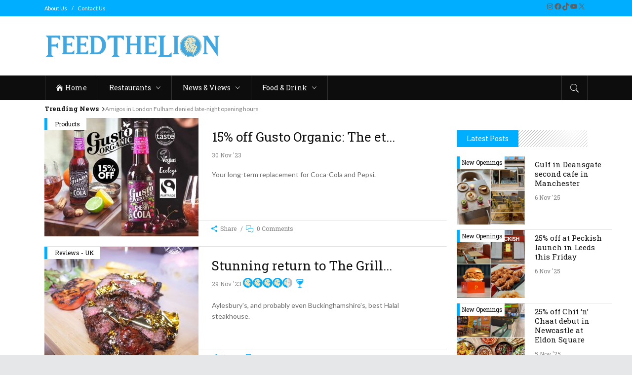

--- FILE ---
content_type: text/html; charset=utf-8
request_url: https://www.google.com/recaptcha/api2/aframe
body_size: -85
content:
<!DOCTYPE HTML><html><head><meta http-equiv="content-type" content="text/html; charset=UTF-8"></head><body><script nonce="Y9529mY8dkY1KNQcmB6h1A">/** Anti-fraud and anti-abuse applications only. See google.com/recaptcha */ try{var clients={'sodar':'https://pagead2.googlesyndication.com/pagead/sodar?'};window.addEventListener("message",function(a){try{if(a.source===window.parent){var b=JSON.parse(a.data);var c=clients[b['id']];if(c){var d=document.createElement('img');d.src=c+b['params']+'&rc='+(localStorage.getItem("rc::a")?sessionStorage.getItem("rc::b"):"");window.document.body.appendChild(d);sessionStorage.setItem("rc::e",parseInt(sessionStorage.getItem("rc::e")||0)+1);localStorage.setItem("rc::h",'1762491595244');}}}catch(b){}});window.parent.postMessage("_grecaptcha_ready", "*");}catch(b){}</script></body></html>

--- FILE ---
content_type: text/css
request_url: https://www.feedthelion.co.uk/wp-content/themes/discussionwp/assets/css/style_dynamic_responsive.css?ver=1713012207
body_size: -107
content:

@media only screen and (max-width: 1024px){
.mkd-content .mkd-content-inner > .mkd-container > .mkd-container-inner, .mkd-content .mkd-content-inner > .mkd-full-width > .mkd-full-width-inner { padding-top: 0px!important;}

}

@media only screen and (min-width: 480px) and (max-width: 768px){
	h6 { font-size: 18px;}

.mkd-parallax-section-holder { height: auto !important;min-height: 300px;}

}

@media only screen and (max-width: 480px){
	h6 { font-size: 18px;}

.mkd-parallax-section-holder { height: auto !important;min-height: 300px;}

}

--- FILE ---
content_type: text/css
request_url: https://www.feedthelion.co.uk/wp-content/themes/discussionwp-child/style.css?ver=6.8.3
body_size: 5167
content:
/*
Theme Name: Discussion Child
Theme URI: http://discussion.mikado-themes.com/
Description: A child theme of Discussion Theme
Author: Mikado Themes
Author URI: http://themeforest.net/user/mikado-themes
Version: 1.1.0
Template: discussionwp
*/
@import url("../discussionwp/style.css");

@font-face{
	font-display: swap
}


/* HEADER LOGO */

/* @media only screen and (min-width: 1200px) and (max-width: 1440px) { .mkd-position-right-inner { width: 80%; margin-top: -235px; } } */
/* @media only screen and (min-width: 1024px) and (max-width: 1200px) { .mkd-position-right-inner { width: 60%; margin-top: -235px; } } */
/* @media only screen and (min-width: 1024px) { .mkd-grid .rl-image-widget-image { display: none!important; } .mkd-content-top-title { display: none; } } */

/* @media only screen and (max-width: 768px) { .mobile-maid { display: none!important; } } */
/* @media only screen and (max-width: 600px) { .mobile-maid { display: none!important; } } */
/* @media only screen and (min-width: 1024px) { .mobile-maid1 { display: none!important; } } */

/* RATING */
.rwp-review-wrap.rwp-theme-2 .rwp-scores .rwp-str .rwp-s { width: 18px!important; height: 36px!important; background-size: 36px auto!important; }
.rwp-review-wrap.rwp-theme-2 .rwp-scores .rwp-str .rwp-s.rwp-e.rwp-f { background-position: -18px 0px!important; }
.rwp-review-wrap.rwp-theme-2 .rwp-scores .rwp-str .rwp-s.rwp-o.rwp-x { background-position: 0px -36px!important; }
.rwp-review-wrap.rwp-theme-2 .rwp-scores .rwp-str .rwp-s.rwp-e.rwp-x { background-position: -18px -36px!important; }
.rwp-review-wrap .rwp-review .rwp-ratings-form .rwp-rating-form-content input[type="text"], .rwp-review-wrap .rwp-review .rwp-ratings-form .rwp-rating-form-content textarea { height: 100% }

.rwp-review-wrap .rwp-stars { width: 176px; margin-bottom: 20px; margin-left:-18px; }
.rwp-review-wrap .rwp-stars .rwp-star { width: 16px; height: 32px; background-size: 32px auto; }
.rwp-review-wrap .rwp-stars .rwp-star.rwp-odd { background-position: 0px -32px; }
.rwp-review-wrap .rwp-stars .rwp-star.rwp-even { background-position: -16px -32px; }
.rwp-review-wrap .rwp-stars .rwp-rating:checked ~ .rwp-star.rwp-even, .rwp-review-wrap .rwp-stars .rwp-star.rwp-even:hover, .rwp-review-wrap .rwp-stars .rwp-star:hover ~ .rwp-star.rwp-even { background-position: -16px 0px; }
.rwp-review-wrap .rwp-stars .rwp-rating:checked ~ .rwp-star.rwp-odd, .rwp-review-wrap .rwp-stars .rwp-star.rwp-odd:hover, .rwp-review-wrap .rwp-stars .rwp-star:hover ~ .rwp-star.rwp-odd { background-position: 0px 0px; }

.rwp-users-score-count { display:none!important }
.rwp-users-score .rwp-users-score-value { line-height: 37px!important; }
.rwp-users-reviews-wrap { display:none!important }
.rwp-summary-label { margin-bottom: 10px!important; }
.rwp-overalls { margin-bottom: 20px; margin-right:20px; font-family: "Helvetica Neue",Helvetica,Arial,sans-serif!important; }
.rwp-pros-wrap, .rwp-cons-wrap { margin-left: 0px!important; }
.rwp-pros-wrap { margin: 0 20px 0 0!important; }
.rwp-rating-form-content input[type="button"] { float: left!important; }
.rwp-title { color: #00aeff !important; font-size: 19px !important; }

.rwp-widget-reviews.rwp-widget-theme-1 .rwp-has-image .rwp-title { background: rgba(0, 174, 255, 0.3)!important; color: white!important; border-top:#FFF solid 1px; }

.rwp-rating-stars-count { display: none }

.rwp-review-wrap.rwp-theme-2 { margin-top: 10px; }
/* END RATING */

/* FSA RATING */
.rwp-pros ul, .rwp-cons-wrap ul { margin: 5px 0!important; }
.rwp-pros-label, .rwp-cons-label { color: #00aeff; margin-bottom: 0px!important; }
.fsa-pass, .fsa-await, .fsa-exempt, .fsa0, .fsa1, .fsa2, .fsa3, .fsa4, .fsa5 { margin-top: 5px; width: 120px; max-width: 100%; height: 49px; background-repeat: no-repeat; }
.fsa0 { background-image: url("https://www.feedthelion.co.uk/wp-content/uploads/2018/02/fsa0.jpg"); }
.fsa1 { background-image: url("https://www.feedthelion.co.uk/wp-content/uploads/2018/02/fsa1.jpg"); }
.fsa2 { background-image: url("https://www.feedthelion.co.uk/wp-content/uploads/2018/02/fsa2.jpg"); }
.fsa3 { background-image: url("https://www.feedthelion.co.uk/wp-content/uploads/2018/02/fsa3.jpg"); }
.fsa4 { background-image: url("https://www.feedthelion.co.uk/wp-content/uploads/2018/02/fsa4.jpg"); }
.fsa5 { background-image: url("https://www.feedthelion.co.uk/wp-content/uploads/2018/02/fsa5.jpg"); }
.fsa-pass { background-image: url("https://www.feedthelion.co.uk/wp-content/uploads/2018/02/fsa-pass.jpg"); }
.fsa-exempt { background-image: url("https://www.feedthelion.co.uk/wp-content/uploads/2018/02/fsa-exempt.jpg"); }
.fsa-await { background-image: url("https://www.feedthelion.co.uk/wp-content/uploads/2018/02/fsa-await.jpg"); }
.fsa-date { font-size: 9px; float: right; margin-top: 47px; }
@media only screen and (max-width: 767px) { .rwp-cons-wrap { margin-top: 8px!important; } }
@media only screen and (max-width: 600px) { .rwp-cons-wrap { margin-top: 0!important; } }
@media only screen and (min-width: 601px) and (max-width: 767px) { 
	.rwp-overalls { margin-right: 10px!important; }
	.rwp-pros-wrap { width: 120px; }
	.rwp-pros-label { font-size: 0.79em; }
	.rwp-cons-wrap { width: 124px; margin-top: 0!important; }
}
/* END FSA RATING */

/* SINGLE POST INFO & IMG */
.mkd-blog-holder.mkd-blog-single article .mkd-post-info { position:relative!important; margin-top:25px; }
.mkd-blog-holder article .mkd-post-image { display:none; }

/* SINGLE POST DISCOUNT */
.su-spoiler.my-custom-spoiler .su-spoiler-title { background-color: #00aeff; font-size:15px!important; }
.su-spoiler.my-custom-spoiler .su-spoiler-title .su-spoiler-icon,.su-spoiler.su-spoiler-closed.my-custom-spoiler .su-spoiler-title .su-spoiler-icon { background-color: #fff; }
.su-spoiler.my-custom-spoiler .su-spoiler-content { border-top:0px; border-bottom: 1px solid #dedede; border-left: 1px solid #dedede; border-right: 1px solid #dedede}
.su-spoiler-title { color: #fff; padding-left:34px!important; padding-right:7px!important; }
.su-spoiler-icon { margin-left:7px; color:#00aeff; line-height: 20px!important;}
.su-spoiler-content { padding: 7px!important; font-weight: bold; background-color: #f2f6ff; }

/* POST PADDING */
@media only screen and (min-width: 481px) { .mkd-blog-holder.mkd-blog-single article .mkd-post-text { padding: 20px 0; } }
@media only screen and (max-width: 480px) { .mkd-blog-holder.mkd-blog-single article .mkd-post-text { padding: 20px 15px 0 !important; } }
.mkd-blog-single-share { margin:0; }

/* COMMENT */
#respond input[type="text"], #respond textarea { background-color: #f7f7f7; }

/* ACCORDION */
.su-accordion { margin-top: 1.5em; }

/* HOME ICON */
.icon_house { margin-right:4px }

/* SLIDER ARROW VISIBILITY */
.slick-arrow { opacity: 0.4 !important; background-color: #f2f6ff; display:inline-block!important; }
.slick-arrow:hover { opacity: 1 !important; display:inline-block!important; }

/* EXCERPT RATING */
.rate-con { position: relative; height:50px; top:-21px; }

.apd100, .apd110, .apd101, .apd111, .apd010, .apd011, .apd001 { position: absolute; height: 20px; }
.apd100 { position: relative; display:inline-block; width: 17px; top:-18px; background-image: url("https://www.feedthelion.co.uk/wp-content/uploads/2016/12/apd100.png"); background-repeat: no-repeat; background-size: auto 18px; }
.apd110 { position: relative; display:inline-block; width: 55px; top:-18px; background-image: url("https://www.feedthelion.co.uk/wp-content/uploads/2016/12/apd110.png"); background-repeat: no-repeat; background-size: auto 18px; }
.apd101 { position: relative; display:inline-block; width: 50px; top:-18px; background-image: url("https://www.feedthelion.co.uk/wp-content/uploads/2016/12/apd101.png"); background-repeat: no-repeat; background-size: auto 18px; }
.apd111 { position: relative; display:inline-block; width: 84px; top:-18px; background-image: url("https://www.feedthelion.co.uk/wp-content/uploads/2016/12/apd111.png"); background-repeat: no-repeat; background-size: auto 18px; }
.apd010 { position: relative; display:inline-block; width: 34px; top:-18px; background-image: url("https://www.feedthelion.co.uk/wp-content/uploads/2016/12/apd010.png"); background-repeat: no-repeat; background-size: auto 18px; }
.apd011 { position: relative; display:inline-block; width: 71px; top:-18px; background-image: url("https://www.feedthelion.co.uk/wp-content/uploads/2016/12/apd011.png"); background-repeat: no-repeat; background-size: auto 18px; }
.apd001 { position: relative; display:inline-block; width: 29px; top:-19px; background-image: url("https://www.feedthelion.co.uk/wp-content/uploads/2016/12/apd001.png"); background-repeat: no-repeat; background-size: auto 18px; }

.rating0, .rating05, .rating1, .rating15, .rating2, .rating25, .rating3, .rating35, .rating4, .rating45, .rating5 { position: absolute; height: 20px; width: 100px; margin-right: 8px; margin-left: 63px;}
.rate-excerpt { position: absolute; height: 30px; top: 25px; font-family: 'Roboto Slab',serif; font-size: 15px; line-height: 24px; color: #6c6b6b; font-weight: 400; }
.rating0 { position: relative; display:inline-block; top: -20px; background-image: url("https://www.feedthelion.co.uk/wp-content/uploads/coin-rating0.png"); background-repeat: no-repeat; }
.rating05 { position: relative; display:inline-block; top: -20px; background-image: url("https://www.feedthelion.co.uk/wp-content/uploads/coin-rating05.png") ; background-repeat: no-repeat; }
.rating1 { position: relative; display:inline-block; top: -20px; background-image: url("https://www.feedthelion.co.uk/wp-content/uploads/coin-rating1.png"); background-repeat: no-repeat; }
.rating15 { position: relative; display:inline-block; top: -20px; background-image: url("https://www.feedthelion.co.uk/wp-content/uploads/coin-rating15.png"); background-repeat: no-repeat; }
.rating2 { position: relative; display:inline-block; top: -20px; background-image: url("https://www.feedthelion.co.uk/wp-content/uploads/coin-rating2.png"); background-repeat: no-repeat; }
.rating25 { position: relative; display:inline-block; top: -20px; background-image: url("https://www.feedthelion.co.uk/wp-content/uploads/coin-rating25.png"); background-repeat: no-repeat; }
.rating3 { position: relative; display:inline-block; top: -20px; background-image: url("https://www.feedthelion.co.uk/wp-content/uploads/coin-rating3.png"); background-repeat: no-repeat; }
.rating35 { position: relative; display:inline-block; top: -20px; background-image: url("https://www.feedthelion.co.uk/wp-content/uploads/coin-rating35.png"); background-repeat: no-repeat; }
.rating4 { position: relative; display:inline-block; top: -20px; background-image: url("https://www.feedthelion.co.uk/wp-content/uploads/coin-rating4.png"); background-repeat: no-repeat; }
.rating45 { position: relative; display:inline-block; top: -20px; background-image: url("https://www.feedthelion.co.uk/wp-content/uploads/coin-rating45.png"); background-repeat: no-repeat; }
.rating5 { position: relative; display:inline-block; top: -20px; background-image: url("https://www.feedthelion.co.uk/wp-content/uploads/coin-rating5.png"); background-repeat: no-repeat; }
.roar {float:left; color:white; margin-top:0px}
.mkd-post-excerpt:after{ content:''; }
/* END EXCERPT RATING */

.mkd-pt-six-item .mkd-post-excerpt { font-family: 'Roboto Slab',serif; font-size: 15px; line-height: 24px; color: #6c6b6b!important; }
.wp-caption-text { line-height: 1.6em !important; }

/* REVIEW BLOG PAGES EXCERPT WIDTH EXTENSION */
.mkd-pt-six-item .mkd-pt-six-content-holder { padding: 4.5% 27px 5%; }

/* REVIEW BLOG PAGES RESPONSIVE LAYOUT */
@media only screen and (min-width: 768px ) and (max-width: 1440px) { .mkd-pt-six-item .mkd-pt-six-content-holder .rate-excerpt { font-size: 13px; line-height:20px } }
@media only screen and (min-width: 600px) and (max-width: 768px ) { 
	.mkd-pt-six-item .mkd-pt-six-content-holder, .mkd-pt-six-item .mkd-pt-info-section { padding-left: 0; padding-right: 0  }
	.mkd-pt-six-item .mkd-pt-six-content-holder .rate-excerpt { font-size: 11px; line-height:18px }
}
@media only screen and (max-width: 600px ) {
	.mkd-pt-six-item .mkd-pt-six-content-holder, .mkd-pt-six-item .mkd-pt-info-section { padding-left: 0; padding-right: 0  }
	.mkd-pt-six-item .mkd-pt-six-content-holder .rate-excerpt { font-size: 12px; line-height:19px }
}
@media only screen and (max-width: 480px ) { .mkd-breadcrumbs { display:none!important } }

/* PAGES RESPONSIVE LAYOUT */
@media only screen and (max-width: 480px ) { 
	.mkd-container-inner, .mkd-drop-down .mkd-menu-wide .mkd-menu-second > .mkd-menu-inner > ul, .mkd-grid, .mkd-grid-section .mkd-section-inner { width: 100%; } .mkd-mobile-menu-opener { margin-right: 10px; } 
}

/* BOX */
.su-box { margin: 0 0 1.5em 0; border-width: 2px; border-style: solid; }
.su-box-title { display: block; padding: 0.5em 1em; font-weight: bold; font-size: 1.1em; }
.su-box-content { background-color: #fff; color: #444; padding: 1em 3em 1em 1em; }

blockquote { margin-top: 20px; margin-bottom: 20px; font-size:20px; line-height: 32px; }
blockquote::before { -webkit-transform: rotate(0deg); -moz-transform: rotate(0deg); transform: rotate(0deg); }

/* LISTS INDENT */
.mkd-content ol, .mkd-content ul { margin: 15px 0 }
.mkd-content ol li { list-style-position: inside; text-indent: -1em; padding-left: 1em; }

/* IMAGES */
.alignright, .alignleft { margin-top: 10px!important; margin-bottom: 3px!important; }
.aligncenter, .alignnone { margin: 20px auto!important; }
@media only screen and (max-width: 420px ) { .alignright, .alignleft { display:block; float:none; margin-left: auto!important; margin-right: auto!important; } }

hr { display: block; height: 1px; border: 0; border-top: 1px solid #6c6b6b; margin: 1.5em auto; padding: 0; }

/* HEADINGS */
h2, h3, h4, h5, h6 { margin-bottom: 15px; }
@media only screen and (max-width: 768px ) { h4, h5 { line-height: 1.5em; } }

/* SHARING TOOLBOX */
.addthis_toolbox { margin-top:40px; }

/* CAROUSEL'S TOP MARGIN */
.su-carousel-centered { margin-top: 1.5em; }

/* BOTTOM LINE THAT SEPARATES EACH POST */
.mkd-pt-two-item .mkd-pt-two-item-inner { border-bottom: 1px solid #e1e1e1; }

/* SIDEBAR DATE ICON COLOR */
.post-date::before { color: #00aeff!important; }
.mkd-post-info-date ::before { display: none!important; } 

/* SIDEBAR TITLE COLOR */
aside.mkd-sidebar .mkd-section-title-holder .mkd-st-title { background-color: #00aeff; }

/* SIDEBAR YOUTUBE GALLERY */
.epyt-gallery { background-color: #ffffff; }
.epyt-gallery .fluidvids { padding-top: 56.2264%; }
.epyt-pagination { display:none; }
.epyt-gallery-list { margin: 5px 0 0 0!important; }
.epyt-gallery-title { padding: 10px 0!important; line-height: 130%!important; text-align: initial; }

/* YOUTUBE LINK*/
.fluidvids { margin: 20px 0!important; }

/* POST SIDEBAR LATEST POSTS */
.wpb_widgetised_column .widget, aside.mkd-sidebar .widget { margin: 0 0 25px; }
.mkd-column2 .mkd-pt-two-item .mkd-pt-two-item-inner { padding-bottom: 10px; }
.tag .mkd-bnl-holder { padding-bottom: 0px!important; }
.mkd-column2 .mkd-pt-two-item .mkd-post-info-category { padding-left: 10px!important; padding-right: 4px!important; }
@media only screen and (max-width: 480px ) { .mkd-column2 .mkd-pt-two-link { width: 480px!important; } }
@media only screen and (min-width: 600px ) and (max-width: 1200px) { .mkd-column2 .mkd-pt-two-link { width: 150px!important; } }
@media only screen and (min-width: 1025px ) and (max-width: 1150px) { .mkd-column2 .mkd-pt-two-title { width:120px; } }
@media only screen and (min-width: 1151px ) { .mkd-column2 .mkd-pt-two-title { width:140px; } .mkd-column2 .mkd-pt-two-content-top-holder-cell { padding: 4% 17px 10px 20px!important; } }
@media only screen and (min-width: 1201px ) { .mkd-column2 .mkd-pt-two-link { width: 138px!important; } }

/* CORRECT MAIN PAGE RIGHT TAB CLICK */
.mkd-ptw-holder.mkd-tabs .mkd-tabs-nav { margin: 0 0 35px; }

/* MAINPAGE LATEST NEWS TAB COLOR */
.mkd-ptw-holder.mkd-tabs .mkd-tabs-nav ul li.ui-state-active a, .mkd-ptw-holder.mkd-tabs .mkd-tabs-nav ul li.ui-state-hover a { background-color: #00aeff; }

/* TOP BAR & TEXT COLOR */
.mkd-top-bar .widget.widget_nav_menu ul li a, .mkd-bn-holder ul.mkd-bn-slide .mkd-bn-text a, .mkd-top-bar .widget.widget_nav_menu ul li::after { color: #fff; }
.mkd-content-top-holder .mkd-bn-text a { color: #848484!important; }
.mkd-top-bar .widget.widget_nav_menu ul li:hover a { color: #000!important; }
@media only screen and (max-width: 480px ) { .mkd-top-bar .mkd-position-left .menu { padding-left: 10px!important;} }

/* DATE ICON */
.mkd-post-item .mkd-post-info-date a::before { display:none; }

/* CATEGORY TOP LEFT LABEL SIZE */
.mkd-post-item .mkd-post-info-category a { font-size: 12px; }

/* SEARCH RESULT PAGES */
.mkd-pt-two-excerpt .rate-excerpt { font-size: 14px; line-height: 22px; font-family: Lato,sans-serif; }
.mkd-search-page-holder .mkd-pt-two-item-inner { background-color: #FFFFFF; }
@media only screen and (max-width: 1440px) { .mkd-search-page-holder h4 { font-size: 18px } }
@media only screen and (min-width: 768px) and (max-width: 1200px ) { .mkd-search-page-holder h4 { font-size: 14px } }

/* TOP BAR RESPONSIVE */
@media only screen and (max-width: 400px ) { .mkd-top-bar .mkd-position-left { width: 40%!important; } }
@media only screen and (max-width: 400px ) { .mkd-top-bar .mkd-position-right { width: 60%!important; } }

/* TOP BAR SEARCH RESPONSIVE */
.mkd-top-bar .mkd-position-right-inner > .widget { margin-right: 4px; }
.mkd-top-bar .mkd-social-icon-widget-holder { border: none; }
.mkd-social-icon-widget-holder .mkd-social-icon-widget { font-size: 16px; }
@media only screen and (min-width: 1024px ) { #mkd_search_opener-8 { display: none!important; } .mkd-top-bar .mkd-social-icon-widget-holder { padding-left:12px; padding-right:12px; } }
@media only screen and (max-width: 1024px ) { .mkd-search-opener { padding: 0px 8px; margin-top: -3px; } .mkd-search-opener > i { top:16px; color:#efefef; } .mkd-search-opener > i:hover { color:#000; } .mkd-search-widget-holder { margin-left: -155px; } }
@media only screen and (max-width: 480px ) { .mkd-position-right-inner { height:33px; } }
@media only screen and (max-width: 443px ) { #mkd_search_opener-8 { top:0px; } }

/* TOP BAR SOCIAL */
#block-6 { margin-top: 5px; }
.mkd-top-bar .wp-social-link-twitter { background-color: #fff!important; color: #1da1f2!important; font-size:15px; }
@media only screen and (max-width: 480px ) { #block-6 { margin-right: 5px; } }

/* BOTTOM BAR SOCIAL */
footer .widget ul li:last-child { margin: 0 0 10px; }

/* WIDGET RECENT POSTS PADDING FIX */
aside.mkd-sidebar .widget.widget_recent_entries ul li a { padding-right:20px; white-space: pre-wrap; white-space: -moz-pre-wrap; white-space: -pre-wrap; white-space: -o-pre-wrap; word-wrap: break-word; }
aside.mkd-sidebar { padding-top: 0px; }

/* PAGE PAGINATION STYLING */
.mkd-bnl-navigation { border: 1px solid #e6e7e8!important }

.mkd-breadcrumbs { display:none!important }

/* PAGE INTRO */
.wpb_wrapper h5 { line-height: 32px }

/* PULL QUOTE */
.su-pullquote-align-right, .su-pullquote-align-left { background: #f6fdff!important; border-color: #05bcea!important; font-size: 16px; line-height: 28px; }

/* LOGO FONT SIZE */
.mkd-page-header .mkd-logo-area .mkd-logo-wrapper a { height: 60px!important; }
@media only screen and (min-width: 1200px) and (max-width: 1440px ) { .mkd-page-header .mkd-logo-area .mkd-logo-wrapper a { height: 45px!important; } }
@media only screen and (min-width: 1024px) and (max-width: 1200px ) { .mkd-page-header .mkd-logo-area .mkd-logo-wrapper a { height: 26px!important; } }
@media only screen and (min-width: 480px) and (max-width: 1024px ) { .mkd-mobile-header .mkd-mobile-logo-wrapper a { height: 40px!important; } }

/* TITLE BACKGROUND PAGE/POST IMAGE */
.mkd-title-holder { padding:0!important; }
@media only screen and (max-width: 1024px ) { .mkd-title.mkd-has-responsive-background .mkd-title-holder .mkd-container-inner { height: 0!important; } h1 { font-size: 30px!important } }
@media only screen and (max-width: 768px ) { h1 { font-size: 30px!important; line-height: 38px!important; } }
@media only screen and (max-width: 600px ) { h1 { font-size: 28px!important; line-height: 36px!important; } }
@media only screen and (max-width: 480px ) { .mkd-title.mkd-has-responsive-background .mkd-title-holder .mkd-container-inner { width:100% } }

/* MOBILE MENU T/B PADDING */
.mkd-mobile-nav { padding: 10px 0; }

/* IE NEWS LAYOUT FIX */
.mkd-pb-three-non-featured { width:100%; }

/* FOOTER */
footer .mkd-footer-top-holder { margin-top: 25px; }
footer .mkd-footer-top:not(.mkd-footer-top-full) .mkd-container-inner { padding-top: 40px; border-top:1px solid #343434; }
@media only screen and (max-width: 980px) { .mkd-footer-bottom-holder { padding: 11px 0 50px 0; } }
@media only screen and (max-width: 768px) { .mkd-footer-bottom-holder { padding: 11px 0 50px 0!important; } }
@media only screen and (max-width: 480px) {footer .mkd-footer-top-holder { padding-left:25px; } }

/* FOOTER BOTTOM */
.mkd-content { padding-bottom: 0px; }
.mkd-two-columns-50-50 .mkd-column { float: right; }

/* CATEGORY & TAG NAVIGATION */
.mkd-unique-category-layout .mkd-layout-title-holder, .mkd-unique-category-layout .mkd-bnl-navigation-holder { display: none; }

/* PAGINATION */
.posrel { position:relative; padding-bottom: 60px; }
.wp-pagenavi { position: absolute; bottom: 12px; width: 100%; text-align: center; margin-bottom: 20px; z-index:999; font-size: 12px; }
.wp-pagenavi a:hover, .wp-pagenavi .current { background: #42A7DE; color: #fff; }

.tag .mkd-bnl-holder, .mkd-unique-category-layout .mkd-bnl-holder { padding-bottom: 85px; }
.mkd-two-columns-75-25 .mkd-column1 { position:relative; }
.wp-pagenavi a, .wp-pagenavi span { background: #fff; }

.tooltipster-sidetip.tooltipster-noir.tooltipster-noir-customized .tooltipster-box { background: #00aeff; border: none; border-radius: 3px; box-shadow: 1px 1px 2px 0 rgba(0,0,0,0.4); }
.tooltipster-sidetip.tooltipster-noir.tooltipster-noir-customized .tooltipster-content { color: white; font-size:12px; }
.tooltipster-sidetip.tooltipster-bottom .tooltipster-arrow-background { border-bottom-color: #00aeff!important; left: 0px; top: 3px; }
.tooltipster-sidetip.tooltipster-left .tooltipster-arrow-background { border-left-color: #00aeff!important; left: -3px; top: 0px; }
.tooltipster-sidetip.tooltipster-right .tooltipster-arrow-background { border-right-color: #00aeff!important; left: 3px; top: 0px; }
.tooltipster-sidetip.tooltipster-top .tooltipster-arrow-background { border-top-color: #00aeff!important; left: 0px; top: -3px; }
.tooltipster-sidetip.tooltipster-bottom .tooltipster-arrow-border { border-bottom-color: #00aeff!important; }
.tooltipster-sidetip.tooltipster-left .tooltipster-arrow-border { border-left-color: #00aeff!important; }
.tooltipster-sidetip.tooltipster-right .tooltipster-arrow-border { border-right-color: #00aeff!important; }
.tooltipster-sidetip.tooltipster-top .tooltipster-arrow-border { border-top-color: #00aeff!important; }

/* .apd100:hover:after { width:90px; text-align:center; font-size:12px; line-height:17px; background: #00aeff; background: rgba(0,174,255); right: -50px; padding: 4px 14px; border-radius: 5px; border-width:0; bottom: 26px; color: #fff; content: attr(title); position: absolute; z-index: 98; }
.apd100:hover:before { border: solid; border-color: #00aeff transparent; border-width: 6px 6px 0 6px; bottom: 20px; content: ""; left: 15%; position: absolute; z-index: 99; } 
.apd110:hover:after { width:90px; text-align:center; font-size:12px; line-height:17px; background: #00aeff; background: rgba(0,174,255); right: -24px; padding: 4px 14px; border-radius: 5px; border-width:0; bottom: 26px; color: #fff; content: attr(title); position: absolute; z-index: 98; }
.apd110:hover:before { border: solid; border-color: #00aeff transparent; border-width: 6px 6px 0 6px; bottom: 20px; content: ""; left: 25%; position: absolute; z-index: 99; } 
.apd111:hover:after { width:90px; text-align:center; font-size:12px; line-height:17px; background: #00aeff; background: rgba(0,174,255); right: 0px; padding: 4px 14px; border-radius: 5px; border-width:0; bottom: 26px; color: #fff; content: attr(title); position: absolute; z-index: 98; }
.apd111:hover:before { border: solid; border-color: #00aeff transparent; border-width: 6px 6px 0 6px; bottom: 20px; content: ""; left:30%; position: absolute; z-index: 99; } 
.apd011:hover:after { width:90px; text-align:center; font-size:12px; line-height:17px; background: #00aeff; background: rgba(0,174,255); right: -26px; padding: 4px 14px; border-radius: 5px; border-width:0; bottom: 26px; color: #fff; content: attr(title); position: absolute; z-index: 98; }
.apd011:hover:before { border: solid; border-color: #00aeff transparent; border-width: 6px 6px 0 6px; bottom: 20px; content: ""; left: 25%; position: absolute; z-index: 99; } 
.apd001:hover:after { text-align:center; font-size:12px; background: #00aeff; background: rgba(0,174,255); right: -20px; padding: 4px 14px; border-radius: 5px; border-width:0; bottom: 26px; color: #fff; content: attr(title); position: absolute; z-index: 98; }
.apd001:hover:before { border: solid; border-color: #00aeff transparent; border-width: 6px 6px 0 6px; bottom: 20px; content: ""; left: 25%; position: absolute; z-index: 99; } 
.apd101:hover:after { width:90px; text-align:center; font-size:12px; line-height:17px; background: #00aeff; background: rgba(0,174,255); right: -26px; padding: 4px 14px; border-radius: 5px; border-width:0; bottom: 26px; color: #fff; content: attr(title); position: absolute; z-index: 98; }
.apd101:hover:before { border: solid; border-color: #00aeff transparent; border-width: 6px 6px 0 6px; bottom: 20px; content: ""; left: 25%; position: absolute; z-index: 99; } 
.apd010:hover:after { width:90px; text-align:center; font-size:12px; line-height:17px; background: #00aeff; background: rgba(0,174,255); right: -50px; padding: 4px 14px; border-radius: 5px; border-width:0; bottom: 26px; color: #fff; content: attr(title); position: absolute; z-index: 98; }
.apd010:hover:before { border: solid; border-color: #00aeff transparent; border-width: 6px 6px 0 6px; bottom: 20px; content: ""; left: 15%; position: absolute; z-index: 99; } */

.mkd-post-info-category { background-color: #FFF!important; color: #000!important; }
.mkd-post-info-category a:hover { color: #000!important; }

.su-heading { margin-bottom: 20px!important; }
.su-heading-inner { padding: .5em .5em!important; }

/* POST BANNER MARGIN BOTTOM */
.mkd-title-image { margin-bottom:15px; }

.mkd-full-width { width:100% }

/* COOKIES BUTTON */
.cky-revisit-bottom-left { background-color: #00AEFF!important; }

/* CONTACT */
.wpcf7-form-control.wpcf7-text, .wpcf7-form-control.wpcf7-textarea { border: solid 1px lightgray!important; }
input.wpcf7-form-control.wpcf7-submit { background: #ececec!important; margin-top: 10px; border: solid 1px #d3d3d3 !important; border-radius: 8px; }

--- FILE ---
content_type: application/javascript
request_url: https://www.feedthelion.co.uk/wp-content/themes/discussionwp-child/js/tooltipster/tooltipster-scripts.js?ver=1.0.1
body_size: -135
content:
jQuery(document).ready(function($){
	$('.apd100').tooltipster({
				theme: ['tooltipster-noir', 'tooltipster-noir-customized'],
				animation: 'grow',
				delay: 10,
				distance: 1,
				maxWidth: 115
				})
		.tooltipster('content')
	$('.apd010').tooltipster({
					theme: ['tooltipster-noir', 'tooltipster-noir-customized'],
					animation: 'grow',
					delay: 10,
					distance: 1,
					maxWidth: 110
					})
		.tooltipster('content')
	$('.apd110').tooltipster({
				theme: ['tooltipster-noir', 'tooltipster-noir-customized'],
				animation: 'grow',
				delay: 10,
				distance: 1,
				maxWidth: 115
				})
		.tooltipster('content')
	$('.apd111').tooltipster({
				theme: ['tooltipster-noir', 'tooltipster-noir-customized'],
				animation: 'grow',
				delay: 10,
				distance: 1,
				maxWidth: 115
				})
		.tooltipster('content')
	$('.apd001').tooltipster({
				theme: ['tooltipster-noir', 'tooltipster-noir-customized'],
				animation: 'grow',
				delay: 10,
				distance: 1,
				maxWidth: 115
				})
		.tooltipster('content')
	$('.apd101').tooltipster({
				theme: ['tooltipster-noir', 'tooltipster-noir-customized'],
				animation: 'grow',
				delay: 10,
				distance: 1,
				maxWidth: 115
				})
		.tooltipster('content')
});

--- FILE ---
content_type: application/javascript
request_url: https://www.feedthelion.co.uk/wp-content/plugins/reviewer/public/assets/js/reviewer-widget-users-reviews.js?ver=3.8.0
body_size: 30825
content:
!function t(e,i,n){function r(o,a){if(!i[o]){if(!e[o]){var c="function"==typeof require&&require;if(!a&&c)return c(o,!0);if(s)return s(o,!0);var l=new Error("Cannot find module '"+o+"'");throw l.code="MODULE_NOT_FOUND",l}var h=i[o]={exports:{}};e[o][0].call(h.exports,function(t){var i=e[o][1][t];return r(i?i:t)},h,h.exports,t,e,i,n)}return i[o].exports}for(var s="function"==typeof require&&require,o=0;o<n.length;o++)r(n[o]);return r}({1:[function(t,e,i){function n(){h=!1,a.length?l=a.concat(l):u=-1,l.length&&r()}function r(){if(!h){var t=setTimeout(n);h=!0;for(var e=l.length;e;){for(a=l,l=[];++u<e;)a&&a[u].run();u=-1,e=l.length}a=null,h=!1,clearTimeout(t)}}function s(t,e){this.fun=t,this.array=e}function o(){}var a,c=e.exports={},l=[],h=!1,u=-1;c.nextTick=function(t){var e=new Array(arguments.length-1);if(arguments.length>1)for(var i=1;i<arguments.length;i++)e[i-1]=arguments[i];l.push(new s(t,e)),1!==l.length||h||setTimeout(r,0)},s.prototype.run=function(){this.fun.apply(null,this.array)},c.title="browser",c.browser=!0,c.env={},c.argv=[],c.version="",c.versions={},c.on=o,c.addListener=o,c.once=o,c.off=o,c.removeListener=o,c.removeAllListeners=o,c.emit=o,c.binding=function(t){throw new Error("process.binding is not supported")},c.cwd=function(){return"/"},c.chdir=function(t){throw new Error("process.chdir is not supported")},c.umask=function(){return 0}},{}],2:[function(t,e,i){function n(t){return JSON.parse(JSON.stringify(t))}var r=t("../util"),s=t("../watcher"),o=t("../parsers/path"),a=t("../parsers/text"),c=t("../parsers/directive"),l=t("../parsers/expression"),h=/[^|]\|[^|]/;i.$get=function(t,e){var i=l.parse(t);if(i){if(e&&!l.isSimplePath(t)){var n=this;return function(){i.get.call(n,n)}}try{return i.get.call(this,this)}catch(r){}}},i.$set=function(t,e){var i=l.parse(t,!0);i&&i.set&&i.set.call(this,this,e)},i.$delete=function(t){r["delete"](this._data,t)},i.$watch=function(t,e,i){var n,r=this;"string"==typeof t&&(n=c.parse(t),t=n.expression);var o=new s(r,t,e,{deep:i&&i.deep,filters:n&&n.filters});return i&&i.immediate&&e.call(r,o.value),function(){o.teardown()}},i.$eval=function(t,e){if(h.test(t)){var i=c.parse(t),n=this.$get(i.expression,e);return i.filters?this._applyFilters(n,null,i.filters):n}return this.$get(t,e)},i.$interpolate=function(t){var e=a.parse(t),i=this;return e?1===e.length?i.$eval(e[0].value)+"":e.map(function(t){return t.tag?i.$eval(t.value):t.value}).join(""):t},i.$log=function(t){var e=t?o.get(this._data,t):this._data;if(e&&(e=n(e)),!t)for(var i in this.$options.computed)e[i]=n(this[i]);console.log(e)}},{"../parsers/directive":52,"../parsers/expression":53,"../parsers/path":54,"../parsers/text":56,"../util":64,"../watcher":68}],3:[function(t,e,i){function n(t,e,i,n,s,o){e=r(e);var a=!c.inDoc(e),l=n===!1||a?s:o,h=!a&&!t._isAttached&&!c.inDoc(t.$el);return t._isFragment?(c.mapNodeRange(t._fragmentStart,t._fragmentEnd,function(i){l(i,e,t)}),i&&i()):l(t.$el,e,t,i),h&&t._callHook("attached"),t}function r(t){return"string"==typeof t?document.querySelector(t):t}function s(t,e,i,n){e.appendChild(t),n&&n()}function o(t,e,i,n){c.before(t,e),n&&n()}function a(t,e,i){c.remove(t),i&&i()}var c=t("../util"),l=t("../transition");i.$nextTick=function(t){c.nextTick(t,this)},i.$appendTo=function(t,e,i){return n(this,t,e,i,s,l.append)},i.$prependTo=function(t,e,i){return t=r(t),t.hasChildNodes()?this.$before(t.firstChild,e,i):this.$appendTo(t,e,i),this},i.$before=function(t,e,i){return n(this,t,e,i,o,l.before)},i.$after=function(t,e,i){return t=r(t),t.nextSibling?this.$before(t.nextSibling,e,i):this.$appendTo(t.parentNode,e,i),this},i.$remove=function(t,e){if(!this.$el.parentNode)return t&&t();var i=this._isAttached&&c.inDoc(this.$el);i||(e=!1);var n=this,r=function(){i&&n._callHook("detached"),t&&t()};if(this._isFragment)c.removeNodeRange(this._fragmentStart,this._fragmentEnd,this,this._fragment,r);else{var s=e===!1?a:l.remove;s(this.$el,this,r)}return this}},{"../transition":57,"../util":64}],4:[function(t,e,i){function n(t,e,i){var n=t.$parent;if(n&&i&&!s.test(e))for(;n;)n._eventsCount[e]=(n._eventsCount[e]||0)+i,n=n.$parent}var r=t("../util");i.$on=function(t,e){return(this._events[t]||(this._events[t]=[])).push(e),n(this,t,1),this},i.$once=function(t,e){function i(){n.$off(t,i),e.apply(this,arguments)}var n=this;return i.fn=e,this.$on(t,i),this},i.$off=function(t,e){var i;if(!arguments.length){if(this.$parent)for(t in this._events)i=this._events[t],i&&n(this,t,-i.length);return this._events={},this}if(i=this._events[t],!i)return this;if(1===arguments.length)return n(this,t,-i.length),this._events[t]=null,this;for(var r,s=i.length;s--;)if(r=i[s],r===e||r.fn===e){n(this,t,-1),i.splice(s,1);break}return this},i.$emit=function(t){var e=this._events[t];if(this._shouldPropagate=!e,e){e=e.length>1?r.toArray(e):e;for(var i=r.toArray(arguments,1),n=0,s=e.length;s>n;n++){var o=e[n].apply(this,i);o===!0&&(this._shouldPropagate=!0)}}return this},i.$broadcast=function(t){if(this._eventsCount[t]){for(var e=this.$children,i=0,n=e.length;n>i;i++){var r=e[i];r.$emit.apply(r,arguments),r._shouldPropagate&&r.$broadcast.apply(r,arguments)}return this}},i.$dispatch=function(){this.$emit.apply(this,arguments);for(var t=this.$parent;t;)t.$emit.apply(t,arguments),t=t._shouldPropagate?t.$parent:null;return this};var s=/^hook:/},{"../util":64}],5:[function(t,e,i){(function(e){function n(t){return new Function("return function "+r.classify(t)+" (options) { this._init(options) }")()}var r=t("../util"),s=t("../config");i.util=r,i.config=s,i.set=r.set,i["delete"]=r["delete"],i.nextTick=r.nextTick,i.compiler=t("../compiler"),i.FragmentFactory=t("../fragment/factory"),i.internalDirectives=t("../directives/internal"),i.parsers={path:t("../parsers/path"),text:t("../parsers/text"),template:t("../parsers/template"),directive:t("../parsers/directive"),expression:t("../parsers/expression")},i.cid=0;var o=1;i.extend=function(t){t=t||{};var e=this,i=0===e.cid;if(i&&t._Ctor)return t._Ctor;var a=t.name||e.options.name,c=n(a||"VueComponent");return c.prototype=Object.create(e.prototype),c.prototype.constructor=c,c.cid=o++,c.options=r.mergeOptions(e.options,t),c["super"]=e,c.extend=e.extend,s._assetTypes.forEach(function(t){c[t]=e[t]}),a&&(c.options.components[a]=c),i&&(t._Ctor=c),c},i.use=function(t){if(!t.installed){var e=r.toArray(arguments,1);return e.unshift(this),"function"==typeof t.install?t.install.apply(t,e):t.apply(null,e),t.installed=!0,this}},i.mixin=function(t){var e=r.Vue;e.options=r.mergeOptions(e.options,t)},s._assetTypes.forEach(function(t){i[t]=function(i,n){return n?("production"!==e.env.NODE_ENV&&"component"===t&&r.commonTagRE.test(i)&&r.warn("Do not use built-in HTML elements as component id: "+i),"component"===t&&r.isPlainObject(n)&&(n.name=i,n=r.Vue.extend(n)),this.options[t+"s"][i]=n,n):this.options[t+"s"][i]}})}).call(this,t("_process"))},{"../compiler":11,"../config":13,"../directives/internal":20,"../fragment/factory":42,"../parsers/directive":52,"../parsers/expression":53,"../parsers/path":54,"../parsers/template":55,"../parsers/text":56,"../util":64,_process:1}],6:[function(t,e,i){(function(e){function n(){this._isAttached=!0,this._isReady=!0,this._callHook("ready")}var r=t("../util"),s=t("../compiler");i.$mount=function(t){return this._isCompiled?void("production"!==e.env.NODE_ENV&&r.warn("$mount() should be called only once.")):(t=r.query(t),t||(t=document.createElement("div")),this._compile(t),this._initDOMHooks(),r.inDoc(this.$el)?(this._callHook("attached"),n.call(this)):this.$once("hook:attached",n),this)},i.$destroy=function(t,e){this._destroy(t,e)},i.$compile=function(t,e,i,n){return s.compile(t,this.$options,!0)(this,t,e,i,n)}}).call(this,t("_process"))},{"../compiler":11,"../util":64,_process:1}],7:[function(t,e,i){(function(e){function n(){c=[],l=[],h={},u={},p=f=!1}function r(){s(c),f=!0,s(l),"production"!==e.env.NODE_ENV&&o.inBrowser&&window.__VUE_DEVTOOLS_GLOBAL_HOOK__&&window.__VUE_DEVTOOLS_GLOBAL_HOOK__.emit("flush"),n()}function s(t){for(var i=0;i<t.length;i++){var n=t[i],r=n.id;h[r]=null,n.run(),"production"!==e.env.NODE_ENV&&null!=h[r]&&(u[r]=(u[r]||0)+1,u[r]>a._maxUpdateCount&&(t.splice(h[r],1),o.warn("You may have an infinite update loop for watcher with expression: "+n.expression)))}}var o=t("./util"),a=t("./config"),c=[],l=[],h={},u={},p=!1,f=!1;i.push=function(t){var e=t.id;if(null==h[e]){if(f&&!t.user)return void t.run();var i=t.user?l:c;h[e]=i.length,i.push(t),p||(p=!0,o.nextTick(r))}}}).call(this,t("_process"))},{"./config":13,"./util":64,_process:1}],8:[function(t,e,i){function n(t){this.size=0,this.limit=t,this.head=this.tail=void 0,this._keymap=Object.create(null)}var r=n.prototype;r.put=function(t,e){var i={key:t,value:e};return this._keymap[t]=i,this.tail?(this.tail.newer=i,i.older=this.tail):this.head=i,this.tail=i,this.size===this.limit?this.shift():void this.size++},r.shift=function(){var t=this.head;return t&&(this.head=this.head.newer,this.head.older=void 0,t.newer=t.older=void 0,this._keymap[t.key]=void 0),t},r.get=function(t,e){var i=this._keymap[t];if(void 0!==i)return i===this.tail?e?i:i.value:(i.newer&&(i===this.head&&(this.head=i.newer),i.newer.older=i.older),i.older&&(i.older.newer=i.newer),i.newer=void 0,i.older=this.tail,this.tail&&(this.tail.newer=i),this.tail=i,e?i:i.value)},e.exports=n},{}],9:[function(t,e,i){(function(i){function n(t){return function(e,n){e._props={};for(var o,l,h,u,p,f=t.length;f--;)if(o=t[f],p=o.raw,l=o.path,h=o.options,e._props[l]=o,null===p)s.initProp(e,o,r(e,h));else if(o.dynamic)e._context?o.mode===c.ONE_TIME?(u=(n||e._context).$get(o.parentPath),s.initProp(e,o,u)):e._bindDir({name:"prop",def:a,prop:o},null,null,n):"production"!==i.env.NODE_ENV&&s.warn("Cannot bind dynamic prop on a root instance with no parent: "+o.name+'="'+p+'"');else if(o.optimizedLiteral){var d=s.stripQuotes(p);u=d===p?s.toBoolean(s.toNumber(p)):d,s.initProp(e,o,u)}else u=h.type===Boolean&&""===p?!0:p,s.initProp(e,o,u)}}function r(t,e){if(!e.hasOwnProperty("default"))return e.type===Boolean?!1:void 0;var n=e["default"];return s.isObject(n)&&"production"!==i.env.NODE_ENV&&s.warn("Object/Array as default prop values will be shared across multiple instances. Use a factory function to return the default value instead."),"function"==typeof n&&e.type!==Function?n.call(t):n}var s=t("../util"),o=t("../parsers/directive"),a=t("../directives/internal/prop"),c=t("../config")._propBindingModes,l={},h=t("../parsers/path").identRE,u=/^[A-Za-z_$][\w$]*(\.[A-Za-z_$][\w$]*|\[[^\[\]]+\])*$/;e.exports=function(t,e){for(var r,a,p,f,d,v,m,g=[],_=Object.keys(e),b=_.length;b--;)a=_[b],r=e[a]||l,"production"===i.env.NODE_ENV||"$data"!==a?(d=s.camelize(a),h.test(d)?(m={name:a,path:d,options:r,mode:c.ONE_WAY,raw:null},p=s.hyphenate(a),null===(f=s.getBindAttr(t,p))&&(null!==(f=s.getBindAttr(t,p+".sync"))?m.mode=c.TWO_WAY:null!==(f=s.getBindAttr(t,p+".once"))&&(m.mode=c.ONE_TIME)),null!==f?(m.raw=f,v=o.parse(f),f=v.expression,m.filters=v.filters,s.isLiteral(f)?m.optimizedLiteral=!0:(m.dynamic=!0,"production"===i.env.NODE_ENV||m.mode!==c.TWO_WAY||u.test(f)||(m.mode=c.ONE_WAY,s.warn("Cannot bind two-way prop with non-settable parent path: "+f))),m.parentPath=f,"production"!==i.env.NODE_ENV&&r.twoWay&&m.mode!==c.TWO_WAY&&s.warn('Prop "'+a+'" expects a two-way binding type.')):null!==(f=s.attr(t,p))?m.raw=f:r.required&&"production"!==i.env.NODE_ENV&&s.warn("Missing required prop: "+a),g.push(m)):"production"!==i.env.NODE_ENV&&s.warn('Invalid prop key: "'+a+'". Prop keys must be valid identifiers.')):s.warn("Do not use $data as prop.");return n(g)}}).call(this,t("_process"))},{"../config":13,"../directives/internal/prop":21,"../parsers/directive":52,"../parsers/path":54,"../util":64,_process:1}],10:[function(t,e,i){(function(e){function n(t,e){var i=e._directives.length;t();var n=e._directives.slice(i);n.sort(r);for(var s=0,o=n.length;o>s;s++)n[s]._bind();return n}function r(t,e){return t=t.descriptor.def.priority||R,e=e.descriptor.def.priority||R,t>e?-1:t===e?0:1}function s(t,e,i,n){return function(r){o(t,e,r),i&&n&&o(i,n)}}function o(t,e,i){for(var n=e.length;n--;)e[n]._teardown(),i||t._directives.$remove(e[n])}function a(t,e){var i=t.nodeType;return 1===i&&"SCRIPT"!==t.tagName?c(t,e):3===i&&t.data.trim()?l(t,e):null}function c(t,e){if("TEXTAREA"===t.tagName){var i=N.parse(t.value);i&&(t.setAttribute(":value",N.tokensToExp(i)),t.value="")}var n,r=t.hasAttributes();return r&&(n=m(t,e)),n||(n=d(t,e)),n||(n=v(t,e)),!n&&r&&(n=b(t.attributes,e)),n}function l(t,e){var i=N.parse(t.data);if(!i)return null;for(var n,r,s=document.createDocumentFragment(),o=0,a=i.length;a>o;o++)r=i[o],n=r.tag?h(r,e):document.createTextNode(r.value),s.appendChild(n);return u(i,s,e)}function h(t,e){function i(e){if(!t.descriptor){var i=k.parse(t.value);t.descriptor={name:e,def:E[e],expression:i.expression,filters:i.filters}}}var n;return t.oneTime?n=document.createTextNode(t.value):t.html?(n=document.createComment("v-html"),i("html")):(n=document.createTextNode(" "),i("text")),n}function u(t,e){return function(i,n,r,s){for(var o,a,c,l=e.cloneNode(!0),h=x.toArray(l.childNodes),u=0,p=t.length;p>u;u++)o=t[u],a=o.value,o.tag&&(c=h[u],o.oneTime?(a=(s||i).$eval(a),o.html?x.replace(c,O.parse(a,!0)):c.data=a):i._bindDir(o.descriptor,c,r,s));x.replace(n,l)}}function p(t,e){for(var i,n,r,s=[],o=0,c=t.length;c>o;o++)r=t[o],i=a(r,e),n=i&&i.terminal||"SCRIPT"===r.tagName||!r.hasChildNodes()?null:p(r.childNodes,e),s.push(i,n);return s.length?f(s):null}function f(t){return function(e,i,n,r,s){for(var o,a,c,l=0,h=0,u=t.length;u>l;h++){o=i[h],a=t[l++],c=t[l++];var p=x.toArray(o.childNodes);a&&a(e,o,n,r,s),c&&c(e,p,n,r,s)}}}function d(t,e){var i=t.tagName.toLowerCase();if(!x.commonTagRE.test(i)){var n=A(e,"elementDirectives",i);return n?_(t,i,"",e,n):void 0}}function v(t,e){var i=x.checkComponent(t,e);if(i){var n=x.findRef(t),r={name:"component",ref:n,expression:i.id,def:$.component,modifiers:{literal:!i.dynamic}},s=function(t,e,i,s,o){n&&x.defineReactive((s||t).$refs,n,null),t._bindDir(r,e,i,s,o)};return s.terminal=!0,s}}function m(t,e){if(null!==x.attr(t,"v-pre"))return g;if(t.hasAttribute("v-else")){var i=t.previousElementSibling;if(i&&i.hasAttribute("v-if"))return g}for(var n,r,s=0,o=S.length;o>s;s++)if(r=S[s],n=t.getAttribute("v-"+r))return _(t,r,n,e)}function g(){}function _(t,e,i,n,r){var s=k.parse(i),o={name:e,expression:s.expression,filters:s.filters,raw:i,def:r||E[e]};("for"===e||"router-view"===e)&&(o.ref=x.findRef(t));var a=function(t,e,i,n,r){o.ref&&x.defineReactive((n||t).$refs,o.ref,null),t._bindDir(o,e,i,n,r)};return a.terminal=!0,a}function b(t,i){function n(t,e,i){var n=k.parse(o);v.push({name:t,attr:a,raw:c,def:e,arg:h,modifiers:u,expression:n.expression,filters:n.filters,interp:i})}for(var r,s,o,a,c,l,h,u,p,f,d=t.length,v=[];d--;)if(r=t[d],s=a=r.name,o=c=r.value,f=N.parse(o),h=null,u=y(s),s=s.replace(V,""),f)o=N.tokensToExp(f),h=s,n("bind",E.bind,!0),"production"!==e.env.NODE_ENV&&"class"===s&&Array.prototype.some.call(t,function(t){return":class"===t.name||"v-bind:class"===t.name})&&x.warn('class="'+c+'": Do not mix mustache interpolation and v-bind for "class" on the same element. Use one or the other.');else if(P.test(s))u.literal=!D.test(s),n("transition",$.transition);else if(T.test(s))h=s.replace(T,""),n("on",E.on);else if(D.test(s))l=s.replace(D,""),"style"===l||"class"===l?n(l,$[l]):(h=l,n("bind",E.bind));else if(0===s.indexOf("v-")){if(h=(h=s.match(j))&&h[1],h&&(s=s.replace(j,"")),l=s.slice(2),"else"===l)continue;p=A(i,"directives",l),"production"!==e.env.NODE_ENV&&x.assertAsset(p,"directive",l),p&&n(l,p)}return v.length?w(v):void 0}function y(t){var e=Object.create(null),i=t.match(V);if(i)for(var n=i.length;n--;)e[i[n].slice(1)]=!0;return e}function w(t){return function(e,i,n,r,s){for(var o=t.length;o--;)e._bindDir(t[o],i,n,r,s)}}var x=t("../util"),E=t("../directives/public"),$=t("../directives/internal"),C=t("./compile-props"),N=t("../parsers/text"),k=t("../parsers/directive"),O=t("../parsers/template"),A=x.resolveAsset,D=/^v-bind:|^:/,T=/^v-on:|^@/,j=/:(.*)$/,V=/\.[^\.]+/g,P=/^(v-bind:|:)?transition$/,S=["for","if"],R=1e3;i.compile=function(t,e,i){var r=i||!e._asComponent?a(t,e):null,o=r&&r.terminal||"SCRIPT"===t.tagName||!t.hasChildNodes()?null:p(t.childNodes,e);return function(t,e,i,a,c){var l=x.toArray(e.childNodes),h=n(function(){r&&r(t,e,i,a,c),o&&o(t,l,i,a,c)},t);return s(t,h)}},i.compileAndLinkProps=function(t,e,i,r){var o=C(e,i),a=n(function(){o(t,r)},t);return s(t,a)},i.compileRoot=function(t,i,r){var o,a,c=i._containerAttrs,l=i._replacerAttrs;if(11!==t.nodeType)i._asComponent?(c&&r&&(o=b(c,r)),l&&(a=b(l,i))):a=b(t.attributes,i);else if("production"!==e.env.NODE_ENV&&c){var h=c.filter(function(t){return t.name.indexOf("_v-")<0&&!T.test(t.name)&&"slot"!==t.name}).map(function(t){return'"'+t.name+'"'});if(h.length){var u=h.length>1;x.warn("Attribute"+(u?"s ":" ")+h.join(", ")+(u?" are":" is")+" ignored on component <"+i.el.tagName.toLowerCase()+"> because the component is a fragment instance: http://vuejs.org/guide/components.html#Fragment_Instance")}}return function(t,e,i){var r,c=t._context;c&&o&&(r=n(function(){o(c,e,null,i)},c));var l=n(function(){a&&a(t,e)},t);return s(t,l,c,r)}},g.terminal=!0}).call(this,t("_process"))},{"../directives/internal":20,"../directives/public":30,"../parsers/directive":52,"../parsers/template":55,"../parsers/text":56,"../util":64,"./compile-props":9,_process:1}],11:[function(t,e,i){var n=t("../util");n.extend(i,t("./compile")),n.extend(i,t("./transclude"))},{"../util":64,"./compile":10,"./transclude":12}],12:[function(t,e,i){(function(e){function n(t,i){var n=i.template,c=a.parse(n,!0);if(c){var l=c.firstChild,h=l.tagName&&l.tagName.toLowerCase();return i.replace?(t===document.body&&"production"!==e.env.NODE_ENV&&o.warn("You are mounting an instance with a template to <body>. This will replace <body> entirely. You should probably use `replace: false` here."),c.childNodes.length>1||1!==l.nodeType||"component"===h||o.resolveAsset(i,"components",h)||l.hasAttribute("is")||l.hasAttribute(":is")||l.hasAttribute("v-bind:is")||o.resolveAsset(i,"elementDirectives",h)||l.hasAttribute("v-for")||l.hasAttribute("v-if")?c:(i._replacerAttrs=r(l),s(t,l),l)):(t.appendChild(c),t)}"production"!==e.env.NODE_ENV&&o.warn("Invalid template option: "+n)}function r(t){return 1===t.nodeType&&t.hasAttributes()?o.toArray(t.attributes):void 0}function s(t,e){for(var i,n,r=t.attributes,s=r.length;s--;)i=r[s].name,n=r[s].value,e.hasAttribute(i)||c.test(i)?"class"===i&&(n=e.getAttribute(i)+" "+n,e.setAttribute(i,n)):e.setAttribute(i,n)}var o=t("../util"),a=t("../parsers/template"),c=/[^\w\-:\.]/;i.transclude=function(t,e){return e&&(e._containerAttrs=r(t)),o.isTemplate(t)&&(t=a.parse(t)),e&&(e._asComponent&&!e.template&&(e.template="<slot></slot>"),e.template&&(e._content=o.extractContent(t),t=n(t,e))),t instanceof DocumentFragment&&(o.prepend(o.createAnchor("v-start",!0),t),t.appendChild(o.createAnchor("v-end",!0))),t}}).call(this,t("_process"))},{"../parsers/template":55,"../util":64,_process:1}],13:[function(t,e,i){e.exports={debug:!1,silent:!1,async:!0,warnExpressionErrors:!0,_delimitersChanged:!0,_assetTypes:["component","directive","elementDirective","filter","transition","partial"],_propBindingModes:{ONE_WAY:0,TWO_WAY:1,ONE_TIME:2},_maxUpdateCount:100};var n=["{{","}}"],r=["{{{","}}}"],s=t("./parsers/text");Object.defineProperty(e.exports,"delimiters",{get:function(){return n},set:function(t){n=t,s.compileRegex()}}),Object.defineProperty(e.exports,"unsafeDelimiters",{get:function(){return r},set:function(t){r=t,s.compileRegex()}})},{"./parsers/text":56}],14:[function(t,e,i){(function(i){function n(){}function r(t,e,n,r,s,o){this.vm=e,this.el=n,this.descriptor=t,this.name=t.name,this.expression=t.expression,this.arg=t.arg,this.modifiers=t.modifiers,this.filters=t.filters,this.literal=this.modifiers&&this.modifiers.literal,this._locked=!1,this._bound=!1,this._listeners=null,this._host=r,this._scope=s,this._frag=o,"production"!==i.env.NODE_ENV&&this.el&&(this.el._vue_directives=this.el._vue_directives||[],this.el._vue_directives.push(this))}var s=t("./util"),o=t("./watcher"),a=t("./parsers/expression");r.prototype._bind=function(){var t=this.name,e=this.descriptor;if(("cloak"!==t||this.vm._isCompiled)&&this.el&&this.el.removeAttribute){var i=e.attr||"v-"+t;this.el.removeAttribute(i)}var r=e.def;if("function"==typeof r?this.update=r:s.extend(this,r),this._setupParams(),this.bind&&this.bind(),this.literal)this.update&&this.update(e.raw);else if((this.expression||this.modifiers)&&(this.update||this.twoWay)&&!this._checkStatement()){var a=this;this.update?this._update=function(t,e){a._locked||a.update(t,e)}:this._update=n;var c=this._preProcess?s.bind(this._preProcess,this):null,l=this._postProcess?s.bind(this._postProcess,this):null,h=this._watcher=new o(this.vm,this.expression,this._update,{filters:this.filters,twoWay:this.twoWay,deep:this.deep,preProcess:c,postProcess:l,scope:this._scope});this.afterBind?this.afterBind():this.update&&this.update(h.value)}this._bound=!0},r.prototype._setupParams=function(){if(this.params){var t=this.params;this.params=Object.create(null);for(var e,i,n,r=t.length;r--;)e=t[r],n=s.camelize(e),i=s.getBindAttr(this.el,e),null!=i?this._setupParamWatcher(n,i):(i=s.attr(this.el,e),null!=i&&(this.params[n]=""===i?!0:i))}},r.prototype._setupParamWatcher=function(t,e){var i=this,n=!1,r=(this._scope||this.vm).$watch(e,function(e,r){if(i.params[t]=e,n){var s=i.paramWatchers&&i.paramWatchers[t];s&&s.call(i,e,r)}else n=!0},{immediate:!0});(this._paramUnwatchFns||(this._paramUnwatchFns=[])).push(r)},r.prototype._checkStatement=function(){var t=this.expression;if(t&&this.acceptStatement&&!a.isSimplePath(t)){var e=a.parse(t).get,i=this._scope||this.vm,n=function(){e.call(i,i)};return this.filters&&(n=i._applyFilters(n,null,this.filters)),this.update(n),!0}},r.prototype.set=function(t){this.twoWay?this._withLock(function(){this._watcher.set(t)}):"production"!==i.env.NODE_ENV&&s.warn("Directive.set() can only be used inside twoWaydirectives.")},r.prototype._withLock=function(t){var e=this;e._locked=!0,t.call(e),s.nextTick(function(){e._locked=!1})},r.prototype.on=function(t,e){s.on(this.el,t,e),(this._listeners||(this._listeners=[])).push([t,e])},r.prototype._teardown=function(){if(this._bound){this._bound=!1,this.unbind&&this.unbind(),this._watcher&&this._watcher.teardown();var t,e=this._listeners;if(e)for(t=e.length;t--;)s.off(this.el,e[t][0],e[t][1]);var n=this._paramUnwatchFns;if(n)for(t=n.length;t--;)n[t]();"production"!==i.env.NODE_ENV&&this.el&&this.el._vue_directives.$remove(this),this.vm=this.el=this._watcher=this._listeners=null}},e.exports=r}).call(this,t("_process"))},{"./parsers/expression":53,"./util":64,"./watcher":68,_process:1}],15:[function(t,e,i){i.slot=t("./slot"),i.partial=t("./partial")},{"./partial":16,"./slot":17}],16:[function(t,e,i){(function(i){var n=t("../../util"),r=t("../public/if"),s=t("../../fragment/factory");e.exports={priority:1750,params:["name"],paramWatchers:{name:function(t){r.remove.call(this),t&&this.insert(t)}},bind:function(){this.anchor=n.createAnchor("v-partial"),n.replace(this.el,this.anchor),this.insert(this.params.name)},insert:function(t){var e=n.resolveAsset(this.vm.$options,"partials",t);"production"!==i.env.NODE_ENV&&n.assertAsset(e,"partial",t),e&&(this.factory=new s(this.vm,e),r.insert.call(this))},unbind:function(){this.frag&&this.frag.destroy()}}}).call(this,t("_process"))},{"../../fragment/factory":42,"../../util":64,"../public/if":29,_process:1}],17:[function(t,e,i){function n(t,e,i){function n(t){!r.isTemplate(t)||t.hasAttribute("v-if")||t.hasAttribute("v-for")||(t=s.parse(t)),t=s.clone(t),o.appendChild(t)}for(var o=document.createDocumentFragment(),a=0,c=t.length;c>a;a++){var l=t[a];i&&!l.__v_selected?n(l):i||l.parentNode!==e||(l.__v_selected=!0,n(l))}return o}var r=t("../../util"),s=t("../../parsers/template");e.exports={priority:1750,params:["name"],bind:function(){var t,e=this.vm,i=e.$options._content;if(!i)return void this.fallback();var r=e._context,s=this.params.name;if(s){var o='[slot="'+s+'"]',a=i.querySelectorAll(o);a.length?(t=n(a,i),t.hasChildNodes()?this.compile(t,r,e):this.fallback()):this.fallback()}else{var c=this,l=function(){c.compile(n(i.childNodes,i,!0),r,e)};e._isCompiled?l():e.$once("hook:compiled",l)}},fallback:function(){this.compile(r.extractContent(this.el,!0),this.vm)},compile:function(t,e,i){if(t&&e){var n=i?i._scope:this._scope;this.unlink=e.$compile(t,i,n,this._frag)}t?r.replace(this.el,t):r.remove(this.el)},unbind:function(){this.unlink&&this.unlink()}}},{"../../parsers/template":55,"../../util":64}],18:[function(t,e,i){function n(t){for(var e={},i=t.trim().split(/\s+/),n=i.length;n--;)e[i[n]]=!0;return e}function r(t,e){return s.isArray(t)?t.indexOf(e)>-1:t.hasOwnProperty(e)}var s=t("../../util"),o=s.addClass,a=s.removeClass;e.exports={deep:!0,update:function(t){t&&"string"==typeof t?this.handleObject(n(t)):s.isPlainObject(t)?this.handleObject(t):s.isArray(t)?this.handleArray(t):this.cleanup()},handleObject:function(t){this.cleanup(t);for(var e=this.prevKeys=Object.keys(t),i=0,n=e.length;n>i;i++){var r=e[i];t[r]?o(this.el,r):a(this.el,r)}},handleArray:function(t){this.cleanup(t);for(var e=0,i=t.length;i>e;e++)t[e]&&o(this.el,t[e]);this.prevKeys=t.slice()},cleanup:function(t){if(this.prevKeys)for(var e=this.prevKeys.length;e--;){var i=this.prevKeys[e];!i||t&&r(t,i)||a(this.el,i)}}}},{"../../util":64}],19:[function(t,e,i){(function(i){var n=t("../../util"),r=t("../../parsers/template");e.exports={priority:1500,params:["keep-alive","transition-mode","inline-template"],bind:function(){this.el.__vue__?"production"!==i.env.NODE_ENV&&n.warn('cannot mount component "'+this.expression+'" on already mounted element: '+this.el):(this.keepAlive=this.params.keepAlive,this.keepAlive&&(this.cache={}),this.params.inlineTemplate&&(this.inlineTemplate=n.extractContent(this.el,!0)),this.pendingComponentCb=this.Component=null,this.pendingRemovals=0,this.pendingRemovalCb=null,this.anchor=n.createAnchor("v-component"),n.replace(this.el,this.anchor),this.el.removeAttribute("is"),this.literal&&this.setComponent(this.expression))},update:function(t){this.literal||this.setComponent(t)},setComponent:function(t,e){if(this.invalidatePending(),t){var i=this;this.resolveComponent(t,function(){i.mountComponent(e)})}else this.unbuild(!0),this.remove(this.childVM,e),this.childVM=null},resolveComponent:function(t,e){var i=this;this.pendingComponentCb=n.cancellable(function(n){i.ComponentName=n.options.name||t,i.Component=n,e()}),this.vm._resolveComponent(t,this.pendingComponentCb)},mountComponent:function(t){this.unbuild(!0);var e=this,i=this.Component.options.activate,n=this.getCached(),r=this.build();i&&!n?(this.waitingFor=r,i.call(r,function(){e.waitingFor=null,e.transition(r,t)})):(n&&r._updateRef(),this.transition(r,t))},invalidatePending:function(){this.pendingComponentCb&&(this.pendingComponentCb.cancel(),this.pendingComponentCb=null)},build:function(t){var e=this.getCached();if(e)return e;if(this.Component){var s={name:this.ComponentName,el:r.clone(this.el),template:this.inlineTemplate,parent:this._host||this.vm,_linkerCachable:!this.inlineTemplate,_ref:this.descriptor.ref,_asComponent:!0,_isRouterView:this._isRouterView,_context:this.vm,_scope:this._scope,_frag:this._frag};t&&n.extend(s,t);var o=new this.Component(s);return this.keepAlive&&(this.cache[this.Component.cid]=o),"production"!==i.env.NODE_ENV&&this.el.hasAttribute("transition")&&o._isFragment&&n.warn("Transitions will not work on a fragment instance. Template: "+o.$options.template),o}},getCached:function(){return this.keepAlive&&this.cache[this.Component.cid]},unbuild:function(t){this.waitingFor&&(this.waitingFor.$destroy(),this.waitingFor=null);var e=this.childVM;return!e||this.keepAlive?void(e&&e._updateRef(!0)):void e.$destroy(!1,t)},remove:function(t,e){var i=this.keepAlive;if(t){this.pendingRemovals++,this.pendingRemovalCb=e;var n=this;t.$remove(function(){n.pendingRemovals--,i||t._cleanup(),!n.pendingRemovals&&n.pendingRemovalCb&&(n.pendingRemovalCb(),n.pendingRemovalCb=null)})}else e&&e()},transition:function(t,e){var n=this,r=this.childVM;switch("production"!==i.env.NODE_ENV&&(r&&(r._inactive=!0),t._inactive=!1),this.childVM=t,n.params.transitionMode){case"in-out":t.$before(n.anchor,function(){n.remove(r,e)});break;case"out-in":n.remove(r,function(){t.$before(n.anchor,e)});break;default:n.remove(r),t.$before(n.anchor,e)}},unbind:function(){if(this.invalidatePending(),this.unbuild(),this.cache){for(var t in this.cache)this.cache[t].$destroy();this.cache=null}}}}).call(this,t("_process"))},{"../../parsers/template":55,"../../util":64,_process:1}],20:[function(t,e,i){i.style=t("./style"),i["class"]=t("./class"),i.component=t("./component"),i.prop=t("./prop"),i.transition=t("./transition")},{"./class":18,"./component":19,"./prop":21,"./style":22,"./transition":23}],21:[function(t,e,i){var n=t("../../util"),r=t("../../watcher"),s=t("../../config")._propBindingModes;e.exports={bind:function(){var t=this.vm,e=t._context,i=this.descriptor.prop,o=i.path,a=i.parentPath,c=i.mode===s.TWO_WAY,l=this.parentWatcher=new r(e,a,function(e){n.assertProp(i,e)&&(t[o]=e)},{twoWay:c,filters:i.filters,scope:this._scope});if(n.initProp(t,i,l.value),c){var h=this;t.$once("hook:created",function(){h.childWatcher=new r(t,o,function(t){l.set(t)},{sync:!0})})}},unbind:function(){this.parentWatcher.teardown(),this.childWatcher&&this.childWatcher.teardown()}}},{"../../config":13,"../../util":64,"../../watcher":68}],22:[function(t,e,i){function n(t){if(h[t])return h[t];var e=r(t);return h[t]=h[e]=e,e}function r(t){t=s.hyphenate(t);var e=s.camelize(t),i=e.charAt(0).toUpperCase()+e.slice(1);if(l||(l=document.createElement("div")),e in l.style)return t;for(var n,r=o.length;r--;)if(n=a[r]+i,n in l.style)return o[r]+t}var s=t("../../util"),o=["-webkit-","-moz-","-ms-"],a=["Webkit","Moz","ms"],c=/!important;?$/,l=null,h={};e.exports={deep:!0,update:function(t){"string"==typeof t?this.el.style.cssText=t:s.isArray(t)?this.handleObject(t.reduce(s.extend,{})):this.handleObject(t||{})},handleObject:function(t){var e,i,n=this.cache||(this.cache={});for(e in n)e in t||(this.handleSingle(e,null),delete n[e]);for(e in t)i=t[e],i!==n[e]&&(n[e]=i,this.handleSingle(e,i))},handleSingle:function(t,e){if(t=n(t))if(null!=e&&(e+=""),e){var i=c.test(e)?"important":"";i&&(e=e.replace(c,"").trim()),this.el.style.setProperty(t,e,i)}else this.el.style.removeProperty(t)}}},{"../../util":64}],23:[function(t,e,i){var n=t("../../util"),r=t("../../transition/transition");e.exports={priority:1100,update:function(t,e){var i=this.el,s=n.resolveAsset(this.vm.$options,"transitions",t);t=t||"v",i.__v_trans=new r(i,t,s,this.el.__vue__||this.vm),e&&n.removeClass(i,e+"-transition"),n.addClass(i,t+"-transition")}}},{"../../transition/transition":59,"../../util":64}],24:[function(t,e,i){(function(i){var n=t("../../util"),r="http://www.w3.org/1999/xlink",s=/^xlink:/,o={value:1,checked:1,selected:1},a={value:"_value","true-value":"_trueValue","false-value":"_falseValue"},c=/^v-|^:|^@|^(is|transition|transition-mode|debounce|track-by|stagger|enter-stagger|leave-stagger)$/;e.exports={priority:850,bind:function(){var t=this.arg,e=this.el.tagName;if(t||(this.deep=!0),this.descriptor.interp&&((c.test(t)||"name"===t&&("PARTIAL"===e||"SLOT"===e))&&("production"!==i.env.NODE_ENV&&n.warn(t+'="'+this.descriptor.raw+'": attribute interpolation is not allowed in Vue.js directives and special attributes.'),this.el.removeAttribute(t),this.invalid=!0),"production"!==i.env.NODE_ENV)){var r=t+'="'+this.descriptor.raw+'": ';"src"===t&&n.warn(r+'interpolation in "src" attribute will cause a 404 request. Use v-bind:src instead.'),"style"===t&&n.warn(r+'interpolation in "style" attribute will cause the attribute to be discarded in Internet Explorer. Use v-bind:style instead.')}},update:function(t){if(!this.invalid){var e=this.arg;
this.arg?this.handleSingle(e,t):this.handleObject(t||{})}},handleObject:t("../internal/style").handleObject,handleSingle:function(t,e){o[t]&&t in this.el&&(this.el[t]="value"===t?e||"":e);var i=a[t];if(i){this.el[i]=e;var n=this.el.__v_model;n&&n.listener()}return"value"===t&&"TEXTAREA"===this.el.tagName?void this.el.removeAttribute(t):void(null!=e&&e!==!1?s.test(t)?this.el.setAttributeNS(r,t,e):this.el.setAttribute(t,e):this.el.removeAttribute(t))}}}).call(this,t("_process"))},{"../../util":64,"../internal/style":22,_process:1}],25:[function(t,e,i){e.exports={bind:function(){var t=this.el;this.vm.$once("hook:compiled",function(){t.removeAttribute("v-cloak")})}}},{}],26:[function(t,e,i){var n=t("../../util");e.exports={priority:1500,bind:function(){if(this.arg){var t=this.id=n.camelize(this.arg),e=(this._scope||this.vm).$els;e.hasOwnProperty(t)?e[t]=this.el:n.defineReactive(e,t,this.el)}},unbind:function(){var t=(this._scope||this.vm).$els;t[this.id]===this.el&&(t[this.id]=null)}}},{"../../util":64}],27:[function(t,e,i){(function(i){function n(t,e,i){var n=t.node.previousSibling;if(n){for(t=n.__vfrag__;!(t&&t.forId===i&&t.inserted||n===e);){if(n=n.previousSibling,!n)return;t=n.__vfrag__}return t}}function r(t){return t.node.__vue__||t.node.nextSibling.__vue__}function s(t){for(var e=-1,i=new Array(t);++e<t;)i[e]=e;return i}var o=t("../../util"),a=t("../../fragment/factory"),c=o.isObject,l=0;e.exports={priority:2e3,params:["track-by","stagger","enter-stagger","leave-stagger"],bind:function(){var t=this.expression.match(/(.*) in (.*)/);if(t){var e=t[1].match(/\((.*),(.*)\)/);e?(this.iterator=e[1].trim(),this.alias=e[2].trim()):this.alias=t[1].trim(),this.expression=t[2]}if(!this.alias)return void("production"!==i.env.NODE_ENV&&o.warn("Alias is required in v-for."));this.id="__v-for__"+ ++l;var n=this.el.tagName;this.isOption=("OPTION"===n||"OPTGROUP"===n)&&"SELECT"===this.el.parentNode.tagName,this.start=o.createAnchor("v-for-start"),this.end=o.createAnchor("v-for-end"),o.replace(this.el,this.end),o.before(this.start,this.end),this.cache=Object.create(null),this.factory=new a(this.vm,this.el)},update:function(t){this.diff(t),this.updateRef(),this.updateModel()},diff:function(t){var e,i,r,s,a,l,h=t[0],u=this.fromObject=c(h)&&h.hasOwnProperty("$key")&&h.hasOwnProperty("$value"),p=this.params.trackBy,f=this.frags,d=this.frags=new Array(t.length),v=this.alias,m=this.iterator,g=this.start,_=this.end,b=o.inDoc(g),y=!f;for(e=0,i=t.length;i>e;e++)h=t[e],s=u?h.$key:null,a=u?h.$value:h,l=!c(a),r=!y&&this.getCachedFrag(a,e,s),r?(r.reused=!0,r.scope.$index=e,s&&(r.scope.$key=s),m&&(r.scope[m]=null!==s?s:e),(p||u||l)&&(r.scope[v]=a)):(r=this.create(a,v,e,s),r.fresh=!y),d[e]=r,y&&r.before(_);if(!y){var w=0,x=f.length-d.length;for(e=0,i=f.length;i>e;e++)r=f[e],r.reused||(this.deleteCachedFrag(r),this.remove(r,w++,x,b));var E,$,C,N=0;for(e=0,i=d.length;i>e;e++)r=d[e],E=d[e-1],$=E?E.staggerCb?E.staggerAnchor:E.end||E.node:g,r.reused&&!r.staggerCb?(C=n(r,g,this.id),C!==E&&this.move(r,$)):this.insert(r,N++,$,b),r.reused=r.fresh=!1}},create:function(t,e,i,n){var r=this._host,s=this._scope||this.vm,a=Object.create(s);a.$refs=Object.create(s.$refs),a.$els=Object.create(s.$els),a.$parent=s,a.$forContext=this,o.defineReactive(a,e,t),o.defineReactive(a,"$index",i),n?o.defineReactive(a,"$key",n):a.$key&&o.define(a,"$key",null),this.iterator&&o.defineReactive(a,this.iterator,null!==n?n:i);var c=this.factory.create(r,a,this._frag);return c.forId=this.id,this.cacheFrag(t,c,i,n),c},updateRef:function(){var t=this.descriptor.ref;if(t){var e,i=(this._scope||this.vm).$refs;this.fromObject?(e={},this.frags.forEach(function(t){e[t.scope.$key]=r(t)})):e=this.frags.map(r),i[t]=e}},updateModel:function(){if(this.isOption){var t=this.start.parentNode,e=t&&t.__v_model;e&&e.forceUpdate()}},insert:function(t,e,i,n){t.staggerCb&&(t.staggerCb.cancel(),t.staggerCb=null);var r=this.getStagger(t,e,null,"enter");if(n&&r){var s=t.staggerAnchor;s||(s=t.staggerAnchor=o.createAnchor("stagger-anchor"),s.__vfrag__=t),o.after(s,i);var a=t.staggerCb=o.cancellable(function(){t.staggerCb=null,t.before(s),o.remove(s)});setTimeout(a,r)}else t.before(i.nextSibling)},remove:function(t,e,i,n){if(t.staggerCb)return t.staggerCb.cancel(),void(t.staggerCb=null);var r=this.getStagger(t,e,i,"leave");if(n&&r){var s=t.staggerCb=o.cancellable(function(){t.staggerCb=null,t.remove()});setTimeout(s,r)}else t.remove()},move:function(t,e){t.before(e.nextSibling,!1)},cacheFrag:function(t,e,n,r){var s,a=this.params.trackBy,l=this.cache,h=!c(t);r||a||h?(s=a?"$index"===a?n:t[a]:r||t,l[s]?"$index"!==a&&"production"!==i.env.NODE_ENV&&this.warnDuplicate(t):l[s]=e):(s=this.id,t.hasOwnProperty(s)?null===t[s]?t[s]=e:"production"!==i.env.NODE_ENV&&this.warnDuplicate(t):o.define(t,s,e)),e.raw=t},getCachedFrag:function(t,e,n){var r,s=this.params.trackBy,o=!c(t);if(n||s||o){var a=s?"$index"===s?e:t[s]:n||t;r=this.cache[a]}else r=t[this.id];return r&&(r.reused||r.fresh)&&"production"!==i.env.NODE_ENV&&this.warnDuplicate(t),r},deleteCachedFrag:function(t){var e=t.raw,i=this.params.trackBy,n=t.scope,r=n.$index,s=n.hasOwnProperty("$key")&&n.$key,o=!c(e);if(i||s||o){var a=i?"$index"===i?r:e[i]:s||e;this.cache[a]=null}else e[this.id]=null,t.raw=null},getStagger:function(t,e,i,n){n+="Stagger";var r=t.node.__v_trans,s=r&&r.hooks,o=s&&(s[n]||s.stagger);return o?o.call(t,e,i):e*parseInt(this.params[n]||this.params.stagger,10)},_preProcess:function(t){return this.rawValue=t,t},_postProcess:function(t){if(o.isArray(t))return t;if(o.isPlainObject(t)){for(var e,i=Object.keys(t),n=i.length,r=new Array(n);n--;)e=i[n],r[n]={$key:e,$value:t[e]};return r}return"number"==typeof t&&(t=s(t)),t||[]},unbind:function(){if(this.descriptor.ref&&((this._scope||this.vm).$refs[this.descriptor.ref]=null),this.frags)for(var t,e=this.frags.length;e--;)t=this.frags[e],this.deleteCachedFrag(t),t.destroy()}},"production"!==i.env.NODE_ENV&&(e.exports.warnDuplicate=function(t){o.warn('Duplicate value found in v-for="'+this.descriptor.raw+'": '+JSON.stringify(t)+'. Use track-by="$index" if you are expecting duplicate values.')})}).call(this,t("_process"))},{"../../fragment/factory":42,"../../util":64,_process:1}],28:[function(t,e,i){var n=t("../../util"),r=t("../../parsers/template");e.exports={bind:function(){8===this.el.nodeType&&(this.nodes=[],this.anchor=n.createAnchor("v-html"),n.replace(this.el,this.anchor))},update:function(t){t=n.toString(t),this.nodes?this.swap(t):this.el.innerHTML=t},swap:function(t){for(var e=this.nodes.length;e--;)n.remove(this.nodes[e]);var i=r.parse(t,!0,!0);this.nodes=n.toArray(i.childNodes),n.before(i,this.anchor)}}},{"../../parsers/template":55,"../../util":64}],29:[function(t,e,i){(function(i){var n=t("../../util"),r=t("../../fragment/factory");e.exports={priority:2e3,bind:function(){var t=this.el;if(t.__vue__)"production"!==i.env.NODE_ENV&&n.warn('v-if="'+this.expression+'" cannot be used on an instance root element.'),this.invalid=!0;else{var e=t.nextElementSibling;e&&null!==n.attr(e,"v-else")&&(n.remove(e),this.elseFactory=new r(this.vm,e)),this.anchor=n.createAnchor("v-if"),n.replace(t,this.anchor),this.factory=new r(this.vm,t)}},update:function(t){this.invalid||(t?this.frag||this.insert():this.remove())},insert:function(){this.elseFrag&&(this.elseFrag.remove(),this.elseFrag=null),this.frag=this.factory.create(this._host,this._scope,this._frag),this.frag.before(this.anchor)},remove:function(){this.frag&&(this.frag.remove(),this.frag=null),this.elseFactory&&!this.elseFrag&&(this.elseFrag=this.elseFactory.create(this._host,this._scope,this._frag),this.elseFrag.before(this.anchor))},unbind:function(){this.frag&&this.frag.destroy()}}}).call(this,t("_process"))},{"../../fragment/factory":42,"../../util":64,_process:1}],30:[function(t,e,i){i.text=t("./text"),i.html=t("./html"),i["for"]=t("./for"),i["if"]=t("./if"),i.show=t("./show"),i.model=t("./model"),i.on=t("./on"),i.bind=t("./bind"),i.el=t("./el"),i.ref=t("./ref"),i.cloak=t("./cloak")},{"./bind":24,"./cloak":25,"./el":26,"./for":27,"./html":28,"./if":29,"./model":32,"./on":36,"./ref":37,"./show":38,"./text":39}],31:[function(t,e,i){var n=t("../../../util");e.exports={bind:function(){function t(){var t=i.checked;return t&&i.hasOwnProperty("_trueValue")?i._trueValue:!t&&i.hasOwnProperty("_falseValue")?i._falseValue:t}var e=this,i=this.el;this.getValue=function(){return i.hasOwnProperty("_value")?i._value:e.params.number?n.toNumber(i.value):i.value},this.listener=function(){var r=e._watcher.value;if(n.isArray(r)){var s=e.getValue();i.checked?n.indexOf(r,s)<0&&r.push(s):r.$remove(s)}else e.set(t())},this.on("change",this.listener),i.checked&&(this.afterBind=this.listener)},update:function(t){var e=this.el;n.isArray(t)?e.checked=n.indexOf(t,this.getValue())>-1:e.hasOwnProperty("_trueValue")?e.checked=n.looseEqual(t,e._trueValue):e.checked=!!t}}},{"../../../util":64}],32:[function(t,e,i){(function(i){var n=t("../../../util"),r={text:t("./text"),radio:t("./radio"),select:t("./select"),checkbox:t("./checkbox")};e.exports={priority:800,twoWay:!0,handlers:r,params:["lazy","number","debounce"],bind:function(){this.checkFilters(),this.hasRead&&!this.hasWrite&&"production"!==i.env.NODE_ENV&&n.warn("It seems you are using a read-only filter with v-model. You might want to use a two-way filter to ensure correct behavior.");var t,e=this.el,s=e.tagName;if("INPUT"===s)t=r[e.type]||r.text;else if("SELECT"===s)t=r.select;else{if("TEXTAREA"!==s)return void("production"!==i.env.NODE_ENV&&n.warn("v-model does not support element type: "+s));t=r.text}e.__v_model=this,t.bind.call(this),this.update=t.update,this._unbind=t.unbind},checkFilters:function(){var t=this.filters;if(t)for(var e=t.length;e--;){var i=n.resolveAsset(this.vm.$options,"filters",t[e].name);("function"==typeof i||i.read)&&(this.hasRead=!0),i.write&&(this.hasWrite=!0)}},unbind:function(){this.el.__v_model=null,this._unbind&&this._unbind()}}}).call(this,t("_process"))},{"../../../util":64,"./checkbox":31,"./radio":33,"./select":34,"./text":35,_process:1}],33:[function(t,e,i){var n=t("../../../util");e.exports={bind:function(){var t=this,e=this.el;this.getValue=function(){if(e.hasOwnProperty("_value"))return e._value;var i=e.value;return t.params.number&&(i=n.toNumber(i)),i},this.listener=function(){t.set(t.getValue())},this.on("change",this.listener),e.checked&&(this.afterBind=this.listener)},update:function(t){this.el.checked=n.looseEqual(t,this.getValue())}}},{"../../../util":64}],34:[function(t,e,i){function n(t,e,i){for(var n,r,s,o=e?[]:null,a=0,c=t.options.length;c>a;a++)if(n=t.options[a],s=i?n.hasAttribute("selected"):n.selected){if(r=n.hasOwnProperty("_value")?n._value:n.value,!e)return r;o.push(r)}return o}function r(t,e){for(var i=t.length;i--;)if(s.looseEqual(t[i],e))return i;return-1}var s=t("../../../util");e.exports={bind:function(){var t=this,e=this.el;this.forceUpdate=function(){t._watcher&&t.update(t._watcher.get())};var i=this.multiple=e.hasAttribute("multiple");this.listener=function(){var r=n(e,i);r=t.params.number?s.isArray(r)?r.map(s.toNumber):s.toNumber(r):r,t.set(r)},this.on("change",this.listener);var r=n(e,i,!0);(i&&r.length||!i&&null!==r)&&(this.afterBind=this.listener),this.vm.$on("hook:attached",this.forceUpdate)},update:function(t){var e=this.el;e.selectedIndex=-1;for(var i,n,o=this.multiple&&s.isArray(t),a=e.options,c=a.length;c--;)i=a[c],n=i.hasOwnProperty("_value")?i._value:i.value,i.selected=o?r(t,n)>-1:s.looseEqual(t,n)},unbind:function(){this.vm.$off("hook:attached",this.forceUpdate)}}},{"../../../util":64}],35:[function(t,e,i){var n=t("../../../util");e.exports={bind:function(){var t=this,e=this.el,i="range"===e.type,r=this.params.lazy,s=this.params.number,o=this.params.debounce,a=!1;n.isAndroid||i||(this.on("compositionstart",function(){a=!0}),this.on("compositionend",function(){a=!1,r||t.listener()})),this.focused=!1,i||(this.on("focus",function(){t.focused=!0}),this.on("blur",function(){t.focused=!1,t.listener()})),this.listener=function(){if(!a){var r=s||i?n.toNumber(e.value):e.value;t.set(r),n.nextTick(function(){t._bound&&!t.focused&&t.update(t._watcher.value)})}},o&&(this.listener=n.debounce(this.listener,o)),this.hasjQuery="function"==typeof jQuery,this.hasjQuery?(jQuery(e).on("change",this.listener),r||jQuery(e).on("input",this.listener)):(this.on("change",this.listener),r||this.on("input",this.listener)),!r&&n.isIE9&&(this.on("cut",function(){n.nextTick(t.listener)}),this.on("keyup",function(e){(46===e.keyCode||8===e.keyCode)&&t.listener()})),(e.hasAttribute("value")||"TEXTAREA"===e.tagName&&e.value.trim())&&(this.afterBind=this.listener)},update:function(t){this.el.value=n.toString(t)},unbind:function(){var t=this.el;this.hasjQuery&&(jQuery(t).off("change",this.listener),jQuery(t).off("input",this.listener))}}},{"../../../util":64}],36:[function(t,e,i){(function(i){function n(t,e){var i=e.map(function(t){var e=a[t];return e||(e=parseInt(t,10)),e});return function(e){return i.indexOf(e.keyCode)>-1?t.call(this,e):void 0}}function r(t){return function(e){return e.stopPropagation(),t.call(this,e)}}function s(t){return function(e){return e.preventDefault(),t.call(this,e)}}var o=t("../../util"),a={esc:27,tab:9,enter:13,space:32,"delete":46,up:38,left:37,right:39,down:40};e.exports={acceptStatement:!0,priority:700,bind:function(){if("IFRAME"===this.el.tagName&&"load"!==this.arg){var t=this;this.iframeBind=function(){o.on(t.el.contentWindow,t.arg,t.handler)},this.on("load",this.iframeBind)}},update:function(t){if(this.descriptor.raw||(t=function(){}),"function"!=typeof t)return void("production"!==i.env.NODE_ENV&&o.warn("v-on:"+this.arg+'="'+this.expression+'" expects a function value, got '+t));this.modifiers.stop&&(t=r(t)),this.modifiers.prevent&&(t=s(t));var e=Object.keys(this.modifiers).filter(function(t){return"stop"!==t&&"prevent"!==t});e.length&&(t=n(t,e)),this.reset();var a=this._scope||this.vm;this.handler=function(e){a.$event=e;var i=t(e);return a.$event=null,i},this.iframeBind?this.iframeBind():o.on(this.el,this.arg,this.handler)},reset:function(){var t=this.iframeBind?this.el.contentWindow:this.el;this.handler&&o.off(t,this.arg,this.handler)},unbind:function(){this.reset()}}}).call(this,t("_process"))},{"../../util":64,_process:1}],37:[function(t,e,i){(function(i){"production"!==i.env.NODE_ENV&&(e.exports={bind:function(){t("../../util").warn("v-ref:"+this.arg+" must be used on a child component. Found on <"+this.el.tagName.toLowerCase()+">.")}})}).call(this,t("_process"))},{"../../util":64,_process:1}],38:[function(t,e,i){var n=t("../../util"),r=t("../../transition");e.exports={bind:function(){var t=this.el.nextElementSibling;t&&null!==n.attr(t,"v-else")&&(this.elseEl=t)},update:function(t){this.apply(this.el,t),this.elseEl&&this.apply(this.elseEl,!t)},apply:function(t,e){function i(){t.style.display=e?"":"none"}n.inDoc(t)?r.apply(t,e?1:-1,i,this.vm):i()}}},{"../../transition":57,"../../util":64}],39:[function(t,e,i){var n=t("../../util");e.exports={bind:function(){this.attr=3===this.el.nodeType?"data":"textContent"},update:function(t){this.el[this.attr]=n.toString(t)}}},{"../../util":64}],40:[function(t,e,i){function n(t,e){var i;if(r.isPlainObject(t)){var s=Object.keys(t);for(i=s.length;i--;)if(n(t[s[i]],e))return!0}else if(r.isArray(t)){for(i=t.length;i--;)if(n(t[i],e))return!0}else if(null!=t)return t.toString().toLowerCase().indexOf(e)>-1}var r=t("../util"),s=t("../parsers/path"),o=t("../directives/public/for")._postProcess;i.limitBy=function(t,e,i){return i=i?parseInt(i,10):0,"number"==typeof e?t.slice(i,i+e):t},i.filterBy=function(t,e,i){if(t=o(t),null==e)return t;if("function"==typeof e)return t.filter(e);e=(""+e).toLowerCase();for(var a,c,l,h,u="in"===i?3:2,p=r.toArray(arguments,u).reduce(function(t,e){return t.concat(e)},[]),f=[],d=0,v=t.length;v>d;d++)if(a=t[d],l=a&&a.$value||a,h=p.length){for(;h--;)if(c=p[h],"$key"===c&&n(a.$key,e)||n(s.get(l,c),e)){f.push(a);break}}else n(a,e)&&f.push(a);return f},i.orderBy=function(t,e,i){if(t=o(t),!e)return t;var n=i&&0>i?-1:1;return t.slice().sort(function(t,i){return"$key"!==e&&(r.isObject(t)&&"$value"in t&&(t=t.$value),r.isObject(i)&&"$value"in i&&(i=i.$value)),t=r.isObject(t)?s.get(t,e):t,i=r.isObject(i)?s.get(i,e):i,t===i?0:t>i?n:-n})}},{"../directives/public/for":27,"../parsers/path":54,"../util":64}],41:[function(t,e,i){var n=t("../util");i.json={read:function(t,e){return"string"==typeof t?t:JSON.stringify(t,null,Number(e)||2)},write:function(t){try{return JSON.parse(t)}catch(e){return t}}},i.capitalize=function(t){return t||0===t?(t=t.toString(),t.charAt(0).toUpperCase()+t.slice(1)):""},i.uppercase=function(t){return t||0===t?t.toString().toUpperCase():""},i.lowercase=function(t){return t||0===t?t.toString().toLowerCase():""};var r=/(\d{3})(?=\d)/g;i.currency=function(t,e){if(t=parseFloat(t),!isFinite(t)||!t&&0!==t)return"";e=null!=e?e:"$";var i=Math.abs(t).toFixed(2),n=i.slice(0,-3),s=n.length%3,o=s>0?n.slice(0,s)+(n.length>3?",":""):"",a=i.slice(-3),c=0>t?"-":"";return e+c+o+n.slice(s).replace(r,"$1,")+a},i.pluralize=function(t){var e=n.toArray(arguments,1);return e.length>1?e[t%10-1]||e[e.length-1]:e[0]+(1===t?"":"s")},i.debounce=function(t,e){return t?(e||(e=300),n.debounce(t,e)):void 0},n.extend(i,t("./array-filters"))},{"../util":64,"./array-filters":40}],42:[function(t,e,i){function n(t,e){this.vm=t;var i,n="string"==typeof e;n||r.isTemplate(e)?i=o.parse(e,!0):(i=document.createDocumentFragment(),i.appendChild(e)),this.template=i;var a,c=t.constructor.cid;if(c>0){var h=c+(n?e:e.outerHTML);a=l.get(h),a||(a=s.compile(i,t.$options,!0),l.put(h,a))}else a=s.compile(i,t.$options,!0);this.linker=a}var r=t("../util"),s=t("../compiler"),o=t("../parsers/template"),a=t("./fragment"),c=t("../cache"),l=new c(5e3);n.prototype.create=function(t,e,i){var n=o.clone(this.template);return new a(this.linker,this.vm,n,t,e,i)},e.exports=n},{"../cache":8,"../compiler":11,"../parsers/template":55,"../util":64,"./fragment":43}],43:[function(t,e,i){function n(t,e,i,n,c,l){this.children=[],this.childFrags=[],this.vm=e,this.scope=c,this.inserted=!1,this.parentFrag=l,l&&l.childFrags.push(this),this.unlink=t(e,i,n,c,this);var h=this.single=1===i.childNodes.length;h?(this.node=i.childNodes[0],this.before=r,this.remove=s):(this.node=u.createAnchor("fragment-start"),this.end=u.createAnchor("fragment-end"),this.frag=i,u.prepend(this.node,i),i.appendChild(this.end),this.before=o,this.remove=a),this.node.__vfrag__=this}function r(t,e){this.inserted=!0;var i=e!==!1?p.before:u.before;i(this.node,t,this.vm),u.inDoc(this.node)&&this.callHook(c)}function s(){this.inserted=!1;var t=u.inDoc(this.node),e=this;e.callHook(l),p.remove(this.node,this.vm,function(){t&&e.callHook(h),e.destroy()})}function o(t,e){this.inserted=!0;var i=this.vm,n=e!==!1?p.before:u.before;u.mapNodeRange(this.node,this.end,function(e){n(e,t,i)}),u.inDoc(this.node)&&this.callHook(c)}function a(){this.inserted=!1;var t=this,e=u.inDoc(this.node);t.callHook(l),u.removeNodeRange(this.node,this.end,this.vm,this.frag,function(){e&&t.callHook(h),t.destroy()})}function c(t){t._isAttached||t._callHook("attached")}function l(t){t.$destroy(!1,!0)}function h(t){t._isAttached&&t._callHook("detached")}var u=t("../util"),p=t("../transition");n.prototype.callHook=function(t){var e,i;for(e=0,i=this.children.length;i>e;e++)t(this.children[e]);for(e=0,i=this.childFrags.length;i>e;e++)this.childFrags[e].callHook(t)},n.prototype.destroy=function(){this.parentFrag&&this.parentFrag.childFrags.$remove(this),this.unlink()},e.exports=n},{"../transition":57,"../util":64}],44:[function(t,e,i){(function(e){function n(t,e){for(var i,n,r=e.attributes,s=0,o=r.length;o>s;s++)i=r[s].name,p.test(i)&&(i=i.replace(p,""),n=(t._scope||t._context).$eval(r[s].value,!0),t.$on(i.replace(p),n))}function r(t,e,i){if(i){var n,r,o,a;for(r in i)if(n=i[r],h.isArray(n))for(o=0,a=n.length;a>o;o++)s(t,e,r,n[o]);else s(t,e,r,n)}}function s(t,i,n,r,o){var a=typeof r;if("function"===a)t[i](n,r,o);else if("string"===a){var c=t.$options.methods,l=c&&c[r];l?t[i](n,l,o):"production"!==e.env.NODE_ENV&&h.warn('Unknown method: "'+r+'" when registering callback for '+i+': "'+n+'".')}else r&&"object"===a&&s(t,i,n,r.handler,r)}function o(){this._isAttached||(this._isAttached=!0,this.$children.forEach(a))}function a(t){!t._isAttached&&u(t.$el)&&t._callHook("attached")}function c(){this._isAttached&&(this._isAttached=!1,this.$children.forEach(l))}function l(t){t._isAttached&&!u(t.$el)&&t._callHook("detached")}var h=t("../util"),u=h.inDoc,p=/^v-on:|^@/;i._initEvents=function(){var t=this.$options;t._asComponent&&n(this,t.el),r(this,"$on",t.events),r(this,"$watch",t.watch)},i._initDOMHooks=function(){this.$on("hook:attached",o),this.$on("hook:detached",c)},i._callHook=function(t){var e=this.$options[t];if(e)for(var i=0,n=e.length;n>i;i++)e[i].call(this);this.$emit("hook:"+t)}}).call(this,t("_process"))},{"../util":64,_process:1}],45:[function(t,e,i){var n=t("../util").mergeOptions,r=0;i._init=function(t){t=t||{},this.$el=null,this.$parent=t.parent,this.$root=this.$parent?this.$parent.$root:this,this.$children=[],this.$refs={},this.$els={},this._watchers=[],this._directives=[],this._uid=r++,this._isVue=!0,this._events={},this._eventsCount={},this._shouldPropagate=!1,this._isFragment=!1,this._fragment=this._fragmentStart=this._fragmentEnd=null,this._isCompiled=this._isDestroyed=this._isReady=this._isAttached=this._isBeingDestroyed=!1,this._unlinkFn=null,this._context=t._context||this.$parent,this._scope=t._scope,this._frag=t._frag,this._frag&&this._frag.children.push(this),this.$parent&&this.$parent.$children.push(this),t=this.$options=n(this.constructor.options,t,this),this._updateRef(),this._data={},this._callHook("init"),this._initState(),this._initEvents(),this._callHook("created"),t.el&&this.$mount(t.el)}},{"../util":64}],46:[function(t,e,i){var n=t("../util"),r=t("../directive"),s=t("../compiler");i._updateRef=function(t){var e=this.$options._ref;if(e){var i=(this._scope||this._context).$refs;t?i[e]===this&&(i[e]=null):i[e]=this}},i._compile=function(t){var e=this.$options,i=t;t=s.transclude(t,e),this._initElement(t);var r,o=this._context&&this._context.$options,a=s.compileRoot(t,e,o),c=this.constructor;e._linkerCachable&&(r=c.linker,r||(r=c.linker=s.compile(t,e)));var l=a(this,t,this._scope),h=r?r(this,t):s.compile(t,e)(this,t);return this._unlinkFn=function(){l(),h(!0)},e.replace&&n.replace(i,t),this._isCompiled=!0,this._callHook("compiled"),t},i._initElement=function(t){t instanceof DocumentFragment?(this._isFragment=!0,this.$el=this._fragmentStart=t.firstChild,this._fragmentEnd=t.lastChild,3===this._fragmentStart.nodeType&&(this._fragmentStart.data=this._fragmentEnd.data=""),this._fragment=t):this.$el=t,this.$el.__vue__=this,this._callHook("beforeCompile")},i._bindDir=function(t,e,i,n,s){this._directives.push(new r(t,this,e,i,n,s))},i._destroy=function(t,e){if(this._isBeingDestroyed)return void(e||this._cleanup());this._callHook("beforeDestroy"),this._isBeingDestroyed=!0;var i,n=this.$parent;for(n&&!n._isBeingDestroyed&&(n.$children.$remove(this),this._updateRef(!0)),i=this.$children.length;i--;)this.$children[i].$destroy();for(this._propsUnlinkFn&&this._propsUnlinkFn(),this._unlinkFn&&this._unlinkFn(),i=this._watchers.length;i--;)this._watchers[i].teardown();this.$el&&(this.$el.__vue__=null);var r=this;t&&this.$el?this.$remove(function(){r._cleanup()}):e||this._cleanup()},i._cleanup=function(){this._isDestroyed||(this._frag&&this._frag.children.$remove(this),this._data.__ob__&&this._data.__ob__.removeVm(this),this.$el=this.$parent=this.$root=this.$children=this._watchers=this._context=this._scope=this._directives=null,this._isDestroyed=!0,this._callHook("destroyed"),this.$off())}},{"../compiler":11,"../directive":14,"../util":64}],47:[function(t,e,i){(function(e){var n=t("../util");i._applyFilters=function(t,i,r,s){var o,a,c,l,h,u,p,f,d;for(u=0,p=r.length;p>u;u++)if(o=r[u],a=n.resolveAsset(this.$options,"filters",o.name),"production"!==e.env.NODE_ENV&&n.assertAsset(a,"filter",o.name),a&&(a=s?a.write:a.read||a,"function"==typeof a)){if(c=s?[t,i]:[t],h=s?2:1,o.args)for(f=0,d=o.args.length;d>f;f++)l=o.args[f],c[f+h]=l.dynamic?this.$get(l.value):l.value;t=a.apply(this,c)}return t},i._resolveComponent=function(t,i){var r=n.resolveAsset(this.$options,"components",t);if("production"!==e.env.NODE_ENV&&n.assertAsset(r,"component",t),r)if(r.options)i(r);else if(r.resolved)i(r.resolved);else if(r.requested)r.pendingCallbacks.push(i);else{r.requested=!0;var s=r.pendingCallbacks=[i];r(function(t){n.isPlainObject(t)&&(t=n.Vue.extend(t)),r.resolved=t;for(var e=0,i=s.length;i>e;e++)s[e](t)},function(i){"production"!==e.env.NODE_ENV&&n.warn("Failed to resolve async component: "+t+". "+(i?"\nReason: "+i:""))})}}}).call(this,t("_process"))},{"../util":64,_process:1}],48:[function(t,e,i){(function(e){function n(){}function r(t,e){var i=new l(e,t,null,{lazy:!0});return function(){return i.dirty&&i.evaluate(),c.target&&i.depend(),i.value}}var s=t("../util"),o=t("../compiler"),a=t("../observer"),c=t("../observer/dep"),l=t("../watcher");i._initState=function(){this._initProps(),this._initMeta(),this._initMethods(),this._initData(),this._initComputed()},i._initProps=function(){var t=this.$options,i=t.el,n=t.props;n&&!i&&"production"!==e.env.NODE_ENV&&s.warn("Props will not be compiled if no `el` option is provided at instantiation."),i=t.el=s.query(i),this._propsUnlinkFn=i&&1===i.nodeType&&n?o.compileAndLinkProps(this,i,n,this._scope):null},i._initData=function(){var t=this._data,i=this.$options.data,n=i&&i();if(n){this._data=n;for(var r in t)"production"!==e.env.NODE_ENV&&n.hasOwnProperty(r)&&s.warn('Data field "'+r+'" is already defined as a prop. Use prop default value instead.'),null===this._props[r].raw&&n.hasOwnProperty(r)||s.set(n,r,t[r])}var o,c,l=this._data,h=Object.keys(l);for(o=h.length;o--;)c=h[o],this._proxy(c);a.create(l,this)},i._setData=function(t){t=t||{};var e=this._data;this._data=t;var i,n,r;for(i=Object.keys(e),r=i.length;r--;)n=i[r],n in t||this._unproxy(n);for(i=Object.keys(t),r=i.length;r--;)n=i[r],this.hasOwnProperty(n)||this._proxy(n);e.__ob__.removeVm(this),a.create(t,this),this._digest()},i._proxy=function(t){if(!s.isReserved(t)){var e=this;Object.defineProperty(e,t,{configurable:!0,enumerable:!0,get:function(){return e._data[t]},set:function(i){e._data[t]=i}})}},i._unproxy=function(t){s.isReserved(t)||delete this[t]},i._digest=function(){for(var t=0,e=this._watchers.length;e>t;t++)this._watchers[t].update(!0)},i._initComputed=function(){var t=this.$options.computed;if(t)for(var e in t){var i=t[e],o={enumerable:!0,configurable:!0};"function"==typeof i?(o.get=r(i,this),o.set=n):(o.get=i.get?i.cache!==!1?r(i.get,this):s.bind(i.get,this):n,o.set=i.set?s.bind(i.set,this):n),Object.defineProperty(this,e,o)}},i._initMethods=function(){var t=this.$options.methods;if(t)for(var e in t)this[e]=s.bind(t[e],this)},i._initMeta=function(){var t=this.$options._meta;if(t)for(var e in t)s.defineReactive(this,e,t[e])}}).call(this,t("_process"))},{"../compiler":11,"../observer":51,"../observer/dep":50,"../util":64,"../watcher":68,_process:1}],49:[function(t,e,i){var n=t("../util"),r=Array.prototype,s=Object.create(r);["push","pop","shift","unshift","splice","sort","reverse"].forEach(function(t){var e=r[t];n.define(s,t,function(){for(var i=arguments.length,n=new Array(i);i--;)n[i]=arguments[i];var r,s=e.apply(this,n),o=this.__ob__;switch(t){case"push":r=n;break;case"unshift":r=n;break;case"splice":r=n.slice(2)}return r&&o.observeArray(r),o.dep.notify(),s})}),n.define(r,"$set",function(t,e){return t>=this.length&&(this.length=t+1),this.splice(t,1,e)[0]}),n.define(r,"$remove",function(t){if(this.length){var e=n.indexOf(this,t);return e>-1?this.splice(e,1):void 0}}),e.exports=s},{"../util":64}],50:[function(t,e,i){function n(){this.id=s++,this.subs=[]}var r=t("../util"),s=0;n.target=null,n.prototype.addSub=function(t){this.subs.push(t)},n.prototype.removeSub=function(t){this.subs.$remove(t)},n.prototype.depend=function(){n.target.addDep(this)},n.prototype.notify=function(){for(var t=r.toArray(this.subs),e=0,i=t.length;i>e;e++)t[e].update()},e.exports=n},{"../util":64}],51:[function(t,e,i){function n(t){if(this.value=t,this.dep=new c,a.define(t,"__ob__",this),a.isArray(t)){var e=a.hasProto?r:s;e(t,l,h),this.observeArray(t)}else this.walk(t)}function r(t,e){t.__proto__=e}function s(t,e,i){for(var n,r=i.length;r--;)n=i[r],a.define(t,n,e[n])}function o(t,e,i){var r=new c,s=n.create(i);Object.defineProperty(t,e,{enumerable:!0,configurable:!0,get:function(){if(c.target&&(r.depend(),s&&s.dep.depend(),a.isArray(i)))for(var t,e=0,n=i.length;n>e;e++)t=i[e],t&&t.__ob__&&t.__ob__.dep.depend();return i},set:function(t){t!==i&&(i=t,s=n.create(t),r.notify())}})}var a=t("../util"),c=t("./dep"),l=t("./array"),h=Object.getOwnPropertyNames(l);n.create=function(t,e){if(t&&"object"==typeof t){var i;return t.hasOwnProperty("__ob__")&&t.__ob__ instanceof n?i=t.__ob__:!a.isArray(t)&&!a.isPlainObject(t)||Object.isFrozen(t)||t._isVue||(i=new n(t)),i&&e&&i.addVm(e),i}},n.prototype.walk=function(t){for(var e=Object.keys(t),i=e.length;i--;)this.convert(e[i],t[e[i]])},n.prototype.observeArray=function(t){for(var e=t.length;e--;)n.create(t[e])},n.prototype.convert=function(t,e){o(this.value,t,e)},n.prototype.addVm=function(t){(this.vms||(this.vms=[])).push(t)},n.prototype.removeVm=function(t){this.vms.$remove(t)},a.defineReactive=o,e.exports=n},{"../util":64,"./array":49,"./dep":50}],52:[function(t,e,i){function n(){var t,e=s.slice(h,c).trim();if(e){t={};var i=e.match(b);t.name=i[0],i.length>1&&(t.args=i.slice(1).map(r))}t&&(o.filters=o.filters||[]).push(t),h=c+1}function r(t){if(y.test(t))return{value:m.toNumber(t),dynamic:!1};var e=m.stripQuotes(t),i=e===t;return{value:i?t:e,dynamic:i}}var s,o,a,c,l,h,u,p,f,d,v,m=t("../util"),g=t("../cache"),_=new g(1e3),b=/[^\s'"]+|'[^']*'|"[^"]*"/g,y=/^in$|^-?\d+/;i.parse=function(t){var e=_.get(t);if(e)return e;for(s=t,u=p=!1,f=d=v=0,h=0,o={},c=0,l=s.length;l>c;c++)if(a=s.charCodeAt(c),u)39===a&&(u=!u);else if(p)34===a&&(p=!p);else if(124===a&&124!==s.charCodeAt(c+1)&&124!==s.charCodeAt(c-1))null==o.expression?(h=c+1,o.expression=s.slice(0,c).trim()):n();else switch(a){case 34:p=!0;break;case 39:u=!0;break;case 40:v++;break;case 41:v--;break;case 91:d++;break;case 93:d--;break;case 123:f++;break;case 125:f--}return null==o.expression?o.expression=s.slice(0,c).trim():0!==h&&n(),_.put(t,o),o}},{"../cache":8,"../util":64}],53:[function(t,e,i){(function(e){function n(t,e){var i=N.length;return N[i]=e?t.replace(y,"\\n"):t,'"'+i+'"'}function r(t){var e=t.charAt(0),i=t.slice(1);return m.test(i)?t:(i=i.indexOf('"')>-1?i.replace(x,s):i,e+"scope."+i)}function s(t,e){return N[e]}function o(t,i){_.test(t)&&"production"!==e.env.NODE_ENV&&u.warn("Avoid using reserved keywords in expression: "+t),N.length=0;var o=t.replace(w,n).replace(b,"");o=(" "+o).replace($,r).replace(x,s);var a=c(o);return a?{get:a,body:o,set:i?l(o):null}:void 0}function a(t){var e,i;return t.indexOf("[")<0?(i=t.split("."),i.raw=t,e=p.compileGetter(i)):(i=p.parse(t),e=i.get),{get:e,set:function(t,e){p.set(t,i,e)}}}function c(t){try{return new Function("scope","return "+t+";")}catch(i){"production"!==e.env.NODE_ENV&&u.warn("Invalid expression. Generated function body: "+t)}}function l(t){try{return new Function("scope","value",t+"=value;")}catch(i){"production"!==e.env.NODE_ENV&&u.warn("Invalid setter function body: "+t)}}function h(t){t.set||(t.set=l(t.body))}var u=t("../util"),p=t("./path"),f=t("../cache"),d=new f(1e3),v="Math,Date,this,true,false,null,undefined,Infinity,NaN,isNaN,isFinite,decodeURI,decodeURIComponent,encodeURI,encodeURIComponent,parseInt,parseFloat",m=new RegExp("^("+v.replace(/,/g,"\\b|")+"\\b)"),g="break,case,class,catch,const,continue,debugger,default,delete,do,else,export,extends,finally,for,function,if,import,in,instanceof,let,return,super,switch,throw,try,var,while,with,yield,enum,await,implements,package,proctected,static,interface,private,public",_=new RegExp("^("+g.replace(/,/g,"\\b|")+"\\b)"),b=/\s/g,y=/\n/g,w=/[\{,]\s*[\w\$_]+\s*:|('[^']*'|"[^"]*")|new |typeof |void /g,x=/"(\d+)"/g,E=/^[A-Za-z_$][\w$]*(\.[A-Za-z_$][\w$]*|\['.*?'\]|\[".*?"\]|\[\d+\]|\[[A-Za-z_$][\w$]*\])*$/,$=/[^\w$\.]([A-Za-z_$][\w$]*(\.[A-Za-z_$][\w$]*|\['.*?'\]|\[".*?"\])*)/g,C=/^(true|false)$/,N=[];
i.parse=function(t,e){t=t.trim();var n=d.get(t);if(n)return e&&h(n),n;var r=i.isSimplePath(t)?a(t):o(t,e);return d.put(t,r),r},i.isSimplePath=function(t){return E.test(t)&&!C.test(t)&&"Math."!==t.slice(0,5)}}).call(this,t("_process"))},{"../cache":8,"../util":64,"./path":54,_process:1}],54:[function(t,e,i){(function(e){function n(t){if(void 0===t)return"eof";var e=t.charCodeAt(0);switch(e){case 91:case 93:case 46:case 34:case 39:case 48:return t;case 95:case 36:return"ident";case 32:case 9:case 10:case 13:case 160:case 65279:case 8232:case 8233:return"ws"}return e>=97&&122>=e||e>=65&&90>=e?"ident":e>=49&&57>=e?"number":"else"}function r(t){function e(){var e=t[d+1];return v===b&&"'"===e||v===y&&'"'===e?(d++,r=e,m[h](),!0):void 0}var i,r,s,o,a,c,l,f=[],d=-1,v=p,m=[];for(m[u]=function(){void 0!==s&&(f.push(s),s=void 0)},m[h]=function(){void 0===s?s=r:s+=r};null!=v;)if(d++,i=t[d],"\\"!==i||!e()){if(o=n(i),l=C[v],a=l[o]||l["else"]||$,a===$)return;if(v=a[0],c=m[a[1]],c&&(r=a[2],r=void 0===r?i:"*"===r?r+i:r,c()),v===E)return f.raw=t,f}}function s(t){return l.test(t)?"."+t:+t===t>>>0?"["+t+"]":"*"===t.charAt(0)?"[o"+s(t.slice(1))+"]":'["'+t.replace(/"/g,'\\"')+'"]'}var o=t("../util"),a=t("../cache"),c=new a(1e3),l=i.identRE=/^[$_a-zA-Z]+[\w$]*$/,h=0,u=1,p=0,f=1,d=2,v=3,m=4,g=5,_=6,b=7,y=8,w=9,x=10,E=11,$=12,C=[];C[p]={ws:[p],ident:[v,h],"[":[m],eof:[E]},C[f]={ws:[f],".":[d],"[":[m],eof:[E]},C[d]={ws:[d],ident:[v,h]},C[v]={ident:[v,h],0:[v,h],number:[v,h],ws:[f,u],".":[d,u],"[":[m,u],eof:[E,u]},C[m]={ws:[m],0:[g,h],number:[_,h],"'":[b,h,""],'"':[y,h,""],ident:[w,h,"*"]},C[g]={ws:[x,u],"]":[f,u]},C[_]={0:[_,h],number:[_,h],ws:[x],"]":[f,u]},C[b]={"'":[x],eof:$,"else":[b,h]},C[y]={'"':[x],eof:$,"else":[y,h]},C[w]={ident:[w,h],0:[w,h],number:[w,h],ws:[x],"]":[f,u]},C[x]={ws:[x],"]":[f,u]},i.compileGetter=function(t){var e="return o"+t.map(s).join("");return new Function("o",e)},i.parse=function(t){var e=c.get(t);return e||(e=r(t),e&&(e.get=i.compileGetter(e),c.put(t,e))),e},i.get=function(t,e){return e=i.parse(e),e?e.get(t):void 0};var N;"production"!==e.env.NODE_ENV&&(N=function(t){o.warn('You are setting a non-existent path "'+t.raw+'" on a vm instance. Consider pre-initializing the property with the "data" option for more reliable reactivity and better performance.')}),i.set=function(t,n,r){var s=t;if("string"==typeof n&&(n=i.parse(n)),!n||!o.isObject(t))return!1;for(var a,c,l=0,h=n.length;h>l;l++)a=t,c=n[l],"*"===c.charAt(0)&&(c=s[c.slice(1)]),h-1>l?(t=t[c],o.isObject(t)||(t={},"production"!==e.env.NODE_ENV&&a._isVue&&N(n),o.set(a,c,t))):o.isArray(t)?t.$set(c,r):c in t?t[c]=r:("production"!==e.env.NODE_ENV&&t._isVue&&N(n),o.set(t,c,r));return!0}}).call(this,t("_process"))},{"../cache":8,"../util":64,_process:1}],55:[function(t,e,i){function n(t){return o.isTemplate(t)&&t.content instanceof DocumentFragment}function r(t){var e=c.get(t);if(e)return e;var i=document.createDocumentFragment(),n=t.match(u),r=p.test(t);if(n||r){var s=n&&n[1],o=h[s]||h._default,a=o[0],l=o[1],f=o[2],d=document.createElement("div");for(d.innerHTML=l+t.trim()+f;a--;)d=d.lastChild;for(var v;v=d.firstChild;)i.appendChild(v)}else i.appendChild(document.createTextNode(t));return c.put(t,i),i}function s(t){if(n(t))return o.trimNode(t.content),t.content;if("SCRIPT"===t.tagName)return r(t.textContent);for(var e,s=i.clone(t),a=document.createDocumentFragment();e=s.firstChild;)a.appendChild(e);return o.trimNode(a),a}var o=t("../util"),a=t("../cache"),c=new a(1e3),l=new a(1e3),h={_default:[0,"",""],legend:[1,"<fieldset>","</fieldset>"],tr:[2,"<table><tbody>","</tbody></table>"],col:[2,"<table><tbody></tbody><colgroup>","</colgroup></table>"]};h.td=h.th=[3,"<table><tbody><tr>","</tr></tbody></table>"],h.option=h.optgroup=[1,'<select multiple="multiple">',"</select>"],h.thead=h.tbody=h.colgroup=h.caption=h.tfoot=[1,"<table>","</table>"],h.g=h.defs=h.symbol=h.use=h.image=h.text=h.circle=h.ellipse=h.line=h.path=h.polygon=h.polyline=h.rect=[1,'<svg xmlns="http://www.w3.org/2000/svg" xmlns:xlink="http://www.w3.org/1999/xlink" xmlns:ev="http://www.w3.org/2001/xml-events"version="1.1">',"</svg>"];var u=/<([\w:]+)/,p=/&\w+;|&#\d+;|&#x[\dA-F]+;/,f=function(){if(o.inBrowser){var t=document.createElement("div");return t.innerHTML="<template>1</template>",!t.cloneNode(!0).firstChild.innerHTML}return!1}(),d=function(){if(o.inBrowser){var t=document.createElement("textarea");return t.placeholder="t","t"===t.cloneNode(!0).value}return!1}();i.clone=function(t){if(!t.querySelectorAll)return t.cloneNode();var e,r,s,o=t.cloneNode(!0);if(f){var a=o;if(n(t)&&(t=t.content,a=o.content),r=t.querySelectorAll("template"),r.length)for(s=a.querySelectorAll("template"),e=s.length;e--;)s[e].parentNode.replaceChild(i.clone(r[e]),s[e])}if(d)if("TEXTAREA"===t.tagName)o.value=t.value;else if(r=t.querySelectorAll("textarea"),r.length)for(s=o.querySelectorAll("textarea"),e=s.length;e--;)s[e].value=r[e].value;return o},i.parse=function(t,e,n){var a,c;return t instanceof DocumentFragment?(o.trimNode(t),e?i.clone(t):t):("string"==typeof t?n||"#"!==t.charAt(0)?c=r(t):(c=l.get(t),c||(a=document.getElementById(t.slice(1)),a&&(c=s(a),l.put(t,c)))):t.nodeType&&(c=s(t)),c&&e?i.clone(c):c)}},{"../cache":8,"../util":64}],56:[function(t,e,i){function n(t){return t.replace(p,"\\$&")}function r(t,e){return t.tag?s(t.value,e):'"'+t.value+'"'}function s(t,e){if(f.test(t)){var i=u.parse(t);return i.filters?"this._applyFilters("+i.expression+",null,"+JSON.stringify(i.filters)+",false)":"("+t+")"}return e?t:"("+t+")"}var o,a,c,l=t("../cache"),h=t("../config"),u=t("./directive"),p=/[-.*+?^${}()|[\]\/\\]/g;i.compileRegex=function(){var t=n(h.delimiters[0]),e=n(h.delimiters[1]),i=n(h.unsafeDelimiters[0]),r=n(h.unsafeDelimiters[1]);a=new RegExp(i+"(.+?)"+r+"|"+t+"(.+?)"+e,"g"),c=new RegExp("^"+i+".*"+r+"$"),o=new l(1e3)},i.parse=function(t){o||i.compileRegex();var e=o.get(t);if(e)return e;if(t=t.replace(/\n/g,""),!a.test(t))return null;for(var n,r,s,l,h,u,p=[],f=a.lastIndex=0;n=a.exec(t);)r=n.index,r>f&&p.push({value:t.slice(f,r)}),s=c.test(n[0]),l=s?n[1]:n[2],h=l.charCodeAt(0),u=42===h,l=u?l.slice(1):l,p.push({tag:!0,value:l.trim(),html:s,oneTime:u}),f=r+n[0].length;return f<t.length&&p.push({value:t.slice(f)}),o.put(t,p),p},i.tokensToExp=function(t){return t.length>1?t.map(function(t){return r(t)}).join("+"):r(t[0],!0)};var f=/[^|]\|[^|]/},{"../cache":8,"../config":13,"./directive":52}],57:[function(t,e,i){var n=t("../util");i.append=function(t,e,i,n){r(t,1,function(){e.appendChild(t)},i,n)},i.before=function(t,e,i,s){r(t,1,function(){n.before(t,e)},i,s)},i.remove=function(t,e,i){r(t,-1,function(){n.remove(t)},e,i)};var r=i.apply=function(t,e,i,r,s){var o=t.__v_trans;if(!o||!o.hooks&&!n.transitionEndEvent||!r._isCompiled||r.$parent&&!r.$parent._isCompiled)return i(),void(s&&s());var a=e>0?"enter":"leave";o[a](i,s)}},{"../util":64}],58:[function(t,e,i){function n(){for(var t=document.documentElement.offsetHeight,e=0;e<s.length;e++)s[e]();return s=[],o=!1,t}var r=t("../util"),s=[],o=!1;i.push=function(t){s.push(t),o||(o=!0,r.nextTick(n))}},{"../util":64}],59:[function(t,e,i){function n(t,e,i,n){this.id=e,this.el=t,this.enterClass=e+"-enter",this.leaveClass=e+"-leave",this.hooks=i,this.vm=n,this.pendingCssEvent=this.pendingCssCb=this.cancel=this.pendingJsCb=this.op=this.cb=null,this.justEntered=!1,this.entered=this.left=!1,this.typeCache={};var r=this;["enterNextTick","enterDone","leaveNextTick","leaveDone"].forEach(function(t){r[t]=s.bind(r[t],r)})}function r(t){return!(t.offsetWidth&&t.offsetHeight&&t.getClientRects().length)}var s=t("../util"),o=t("./queue"),a=s.addClass,c=s.removeClass,l=s.transitionEndEvent,h=s.animationEndEvent,u=s.transitionProp+"Duration",p=s.animationProp+"Duration",f=1,d=2,v=n.prototype;v.enter=function(t,e){this.cancelPending(),this.callHook("beforeEnter"),this.cb=e,a(this.el,this.enterClass),t(),this.entered=!1,this.callHookWithCb("enter"),this.entered||(this.cancel=this.hooks&&this.hooks.enterCancelled,o.push(this.enterNextTick))},v.enterNextTick=function(){this.justEntered=!0;var t=this;setTimeout(function(){t.justEntered=!1},17);var e=this.enterDone,i=this.getCssTransitionType(this.enterClass);this.pendingJsCb?i===f&&c(this.el,this.enterClass):i===f?(c(this.el,this.enterClass),this.setupCssCb(l,e)):i===d?this.setupCssCb(h,e):e()},v.enterDone=function(){this.entered=!0,this.cancel=this.pendingJsCb=null,c(this.el,this.enterClass),this.callHook("afterEnter"),this.cb&&this.cb()},v.leave=function(t,e){this.cancelPending(),this.callHook("beforeLeave"),this.op=t,this.cb=e,a(this.el,this.leaveClass),this.left=!1,this.callHookWithCb("leave"),this.left||(this.cancel=this.hooks&&this.hooks.leaveCancelled,this.op&&!this.pendingJsCb&&(this.justEntered?this.leaveDone():o.push(this.leaveNextTick)))},v.leaveNextTick=function(){var t=this.getCssTransitionType(this.leaveClass);if(t){var e=t===f?l:h;this.setupCssCb(e,this.leaveDone)}else this.leaveDone()},v.leaveDone=function(){this.left=!0,this.cancel=this.pendingJsCb=null,this.op(),c(this.el,this.leaveClass),this.callHook("afterLeave"),this.cb&&this.cb(),this.op=null},v.cancelPending=function(){this.op=this.cb=null;var t=!1;this.pendingCssCb&&(t=!0,s.off(this.el,this.pendingCssEvent,this.pendingCssCb),this.pendingCssEvent=this.pendingCssCb=null),this.pendingJsCb&&(t=!0,this.pendingJsCb.cancel(),this.pendingJsCb=null),t&&(c(this.el,this.enterClass),c(this.el,this.leaveClass)),this.cancel&&(this.cancel.call(this.vm,this.el),this.cancel=null)},v.callHook=function(t){this.hooks&&this.hooks[t]&&this.hooks[t].call(this.vm,this.el)},v.callHookWithCb=function(t){var e=this.hooks&&this.hooks[t];e&&(e.length>1&&(this.pendingJsCb=s.cancellable(this[t+"Done"])),e.call(this.vm,this.el,this.pendingJsCb))},v.getCssTransitionType=function(t){if(!(!l||document.hidden||this.hooks&&this.hooks.css===!1||r(this.el))){var e=this.typeCache[t];if(e)return e;var i=this.el.style,n=window.getComputedStyle(this.el),s=i[u]||n[u];if(s&&"0s"!==s)e=f;else{var o=i[p]||n[p];o&&"0s"!==o&&(e=d)}return e&&(this.typeCache[t]=e),e}},v.setupCssCb=function(t,e){this.pendingCssEvent=t;var i=this,n=this.el,r=this.pendingCssCb=function(o){o.target===n&&(s.off(n,t,r),i.pendingCssEvent=i.pendingCssCb=null,!i.pendingJsCb&&e&&e())};s.on(n,t,r)},e.exports=n},{"../util":64,"./queue":58}],60:[function(t,e,i){(function(e){function n(t){var e=o.attr(t,"is");return null!=e?{id:e}:(e=o.getBindAttr(t,"is"),null!=e?{id:e,dynamic:!0}:void 0)}function r(t){return t?t.charAt(0).toUpperCase()+t.slice(1):"custom type"}function s(t){return Object.prototype.toString.call(t).slice(8,-1)}var o=t("./index");i.commonTagRE=/^(div|p|span|img|a|b|i|br|ul|ol|li|h1|h2|h3|h4|h5|h6|code|pre|table|th|td|tr|form|label|input|select|option|nav|article|section|header|footer)$/,i.checkComponent=function(t,r){var s=t.tagName.toLowerCase(),a=t.hasAttributes();if(i.commonTagRE.test(s)||"component"===s){if(a)return n(t)}else{if(o.resolveAsset(r,"components",s))return{id:s};var c=a&&n(t);if(c)return c;"production"!==e.env.NODE_ENV&&(s.indexOf("-")>-1||/HTMLUnknownElement/.test(t.toString())&&!/^(data|time|rtc|rb)$/.test(s))&&o.warn("Unknown custom element: <"+s+"> - did you register the component correctly?")}},i.initProp=function(t,e,n){if(i.assertProp(e,n)){var r=e.path;t[r]=t._data[r]=n}},i.assertProp=function(t,i){if(null===t.raw&&!t.required)return!0;var n,a=t.options,c=a.type,l=!0;if(c&&(c===String?(n="string",l=typeof i===n):c===Number?(n="number",l="number"==typeof i):c===Boolean?(n="boolean",l="boolean"==typeof i):c===Function?(n="function",l="function"==typeof i):c===Object?(n="object",l=o.isPlainObject(i)):c===Array?(n="array",l=o.isArray(i)):l=i instanceof c),!l)return"production"!==e.env.NODE_ENV&&o.warn("Invalid prop: type check failed for "+t.path+'="'+t.raw+'". Expected '+r(n)+", got "+s(i)+"."),!1;var h=a.validator;return h&&!h.call(null,i)?("production"!==e.env.NODE_ENV&&o.warn("Invalid prop: custom validator check failed for "+t.path+'="'+t.raw+'"'),!1):!0}}).call(this,t("_process"))},{"./index":64,_process:1}],61:[function(t,e,i){(function(e){if("production"!==e.env.NODE_ENV){var n=t("../config"),r="undefined"!=typeof console;i.log=function(t){r&&n.debug&&console.log("[Vue info]: "+t)},i.warn=function(t,e){!r||n.silent&&!n.debug||(console.warn("[Vue warn]: "+t),n.debug&&console.warn((e||new Error("Warning Stack Trace")).stack))},i.assertAsset=function(t,e,n){t||i.warn("Failed to resolve "+e+": "+n)}}}).call(this,t("_process"))},{"../config":13,_process:1}],62:[function(t,e,i){(function(e){function n(t,e){e&&3===e.nodeType&&!e.data.trim()&&t.removeChild(e)}var r=t("./index"),s=t("../config"),o=t("../transition");i.query=function(t){if("string"==typeof t){var i=t;t=document.querySelector(t),t||"production"!==e.env.NODE_ENV&&r.warn("Cannot find element: "+i)}return t},i.inDoc=function(t){var e=document.documentElement,i=t&&t.parentNode;return e===t||e===i||!(!i||1!==i.nodeType||!e.contains(i))},i.attr=function(t,e){var i=t.getAttribute(e);return null!==i&&t.removeAttribute(e),i},i.getBindAttr=function(t,e){var n=i.attr(t,":"+e);return null===n&&(n=i.attr(t,"v-bind:"+e)),n},i.before=function(t,e){e.parentNode.insertBefore(t,e)},i.after=function(t,e){e.nextSibling?i.before(t,e.nextSibling):e.parentNode.appendChild(t)},i.remove=function(t){t.parentNode.removeChild(t)},i.prepend=function(t,e){e.firstChild?i.before(t,e.firstChild):e.appendChild(t)},i.replace=function(t,e){var i=t.parentNode;i&&i.replaceChild(e,t)},i.on=function(t,e,i){t.addEventListener(e,i)},i.off=function(t,e,i){t.removeEventListener(e,i)},i.addClass=function(t,e){if(t.classList)t.classList.add(e);else{var i=" "+(t.getAttribute("class")||"")+" ";i.indexOf(" "+e+" ")<0&&t.setAttribute("class",(i+e).trim())}},i.removeClass=function(t,e){if(t.classList)t.classList.remove(e);else{for(var i=" "+(t.getAttribute("class")||"")+" ",n=" "+e+" ";i.indexOf(n)>=0;)i=i.replace(n," ");t.setAttribute("class",i.trim())}t.className||t.removeAttribute("class")},i.extractContent=function(t,e){var n,r;if(i.isTemplate(t)&&t.content instanceof DocumentFragment&&(t=t.content),t.hasChildNodes())for(i.trimNode(t),r=e?document.createDocumentFragment():document.createElement("div");n=t.firstChild;)r.appendChild(n);return r},i.trimNode=function(t){n(t,t.firstChild),n(t,t.lastChild)},i.isTemplate=function(t){return t.tagName&&"template"===t.tagName.toLowerCase()},i.createAnchor=function(t,e){return s.debug?document.createComment(t):document.createTextNode(e?" ":"")};var a=/^v-ref:/;i.findRef=function(t){if(t.hasAttributes())for(var e=t.attributes,i=0,n=e.length;n>i;i++){var s=e[i].name;if(a.test(s))return t.removeAttribute(s),r.camelize(s.replace(a,""))}},i.mapNodeRange=function(t,e,i){for(var n;t!==e;)n=t.nextSibling,i(t),t=n;i(e)},i.removeNodeRange=function(t,e,n,r,s){function a(){if(l++,c&&l>=h.length){for(var t=0;t<h.length;t++)r.appendChild(h[t]);s&&s()}}var c=!1,l=0,h=[];i.mapNodeRange(t,e,function(t){t===e&&(c=!0),h.push(t),o.remove(t,n,a)})}}).call(this,t("_process"))},{"../config":13,"../transition":57,"./index":64,_process:1}],63:[function(t,e,i){i.hasProto="__proto__"in{};var n=i.inBrowser="undefined"!=typeof window&&"[object Object]"!==Object.prototype.toString.call(window);if(i.isIE9=n&&navigator.userAgent.toLowerCase().indexOf("msie 9.0")>0,i.isAndroid=n&&navigator.userAgent.toLowerCase().indexOf("android")>0,n&&!i.isIE9){var r=void 0===window.ontransitionend&&void 0!==window.onwebkittransitionend,s=void 0===window.onanimationend&&void 0!==window.onwebkitanimationend;i.transitionProp=r?"WebkitTransition":"transition",i.transitionEndEvent=r?"webkitTransitionEnd":"transitionend",i.animationProp=s?"WebkitAnimation":"animation",i.animationEndEvent=s?"webkitAnimationEnd":"animationend"}i.nextTick=function(){function t(){n=!1;var t=i.slice(0);i=[];for(var e=0;e<t.length;e++)t[e]()}var e,i=[],n=!1;if("undefined"!=typeof MutationObserver){var r=1,s=new MutationObserver(t),o=document.createTextNode(r);s.observe(o,{characterData:!0}),e=function(){r=(r+1)%2,o.data=r}}else e=setTimeout;return function(r,s){var o=s?function(){r.call(s)}:r;i.push(o),n||(n=!0,e(t,0))}}()},{}],64:[function(t,e,i){var n=t("./lang"),r=n.extend;r(i,n),r(i,t("./env")),r(i,t("./dom")),r(i,t("./options")),r(i,t("./component")),r(i,t("./debug"))},{"./component":60,"./debug":61,"./dom":62,"./env":63,"./lang":65,"./options":66}],65:[function(t,e,i){function n(t,e){return e?e.toUpperCase():""}i.set=function h(t,e,i){if(t.hasOwnProperty(e))return void(t[e]=i);if(t._isVue)return void h(t._data,e,i);var n=t.__ob__;if(!n)return void(t[e]=i);if(n.convert(e,i),n.dep.notify(),n.vms)for(var r=n.vms.length;r--;){var s=n.vms[r];s._proxy(e),s._digest()}},i["delete"]=function(t,e){if(t.hasOwnProperty(e)){delete t[e];var i=t.__ob__;if(i&&(i.dep.notify(),i.vms))for(var n=i.vms.length;n--;){var r=i.vms[n];r._unproxy(e),r._digest()}}};var r=/^\s?(true|false|[\d\.]+|'[^']*'|"[^"]*")\s?$/;i.isLiteral=function(t){return r.test(t)},i.isReserved=function(t){var e=(t+"").charCodeAt(0);return 36===e||95===e},i.toString=function(t){return null==t?"":t.toString()},i.toNumber=function(t){if("string"!=typeof t)return t;var e=Number(t);return isNaN(e)?t:e},i.toBoolean=function(t){return"true"===t?!0:"false"===t?!1:t},i.stripQuotes=function(t){var e=t.charCodeAt(0),i=t.charCodeAt(t.length-1);return e!==i||34!==e&&39!==e?t:t.slice(1,-1)};var s=/-(\w)/g;i.camelize=function(t){return t.replace(s,n)};var o=/([a-z\d])([A-Z])/g;i.hyphenate=function(t){return t.replace(o,"$1-$2").toLowerCase()};var a=/(?:^|[-_\/])(\w)/g;i.classify=function(t){return t.replace(a,n)},i.bind=function(t,e){return function(i){var n=arguments.length;return n?n>1?t.apply(e,arguments):t.call(e,i):t.call(e)}},i.toArray=function(t,e){e=e||0;for(var i=t.length-e,n=new Array(i);i--;)n[i]=t[i+e];return n},i.extend=function(t,e){for(var i=Object.keys(e),n=i.length;n--;)t[i[n]]=e[i[n]];return t},i.isObject=function(t){return null!==t&&"object"==typeof t};var c=Object.prototype.toString,l="[object Object]";i.isPlainObject=function(t){return c.call(t)===l},i.isArray=Array.isArray,i.define=function(t,e,i,n){Object.defineProperty(t,e,{value:i,enumerable:!!n,writable:!0,configurable:!0})},i.debounce=function(t,e){var i,n,r,s,o,a=function(){var c=Date.now()-s;e>c&&c>=0?i=setTimeout(a,e-c):(i=null,o=t.apply(r,n),i||(r=n=null))};return function(){return r=this,n=arguments,s=Date.now(),i||(i=setTimeout(a,e)),o}},i.indexOf=function(t,e){for(var i=t.length;i--;)if(t[i]===e)return i;return-1},i.cancellable=function(t){var e=function(){return e.cancelled?void 0:t.apply(this,arguments)};return e.cancel=function(){e.cancelled=!0},e},i.looseEqual=function(t,e){return t==e||(i.isObject(t)&&i.isObject(e)?JSON.stringify(t)===JSON.stringify(e):!1)}},{}],66:[function(t,e,i){(function(e){function n(t,e){var i,r,s;for(i in e)r=t[i],s=e[i],t.hasOwnProperty(i)?c.isObject(r)&&c.isObject(s)&&n(r,s):c.set(t,i,s);return t}function r(t,e){var i=Object.create(t);return e?h(i,a(e)):i}function s(t){if(t.components)for(var i,n=t.components=a(t.components),r=Object.keys(n),s=0,o=r.length;o>s;s++){var l=r[s];c.commonTagRE.test(l)?"production"!==e.env.NODE_ENV&&c.warn("Do not use built-in HTML elements as component id: "+l):(i=n[l],c.isPlainObject(i)&&(n[l]=c.Vue.extend(i)))}}function o(t){var e,i=t.props;if(c.isArray(i))for(t.props={},e=i.length;e--;)t.props[i[e]]=null;else if(c.isPlainObject(i)){var n=Object.keys(i);for(e=n.length;e--;){var r=i[n[e]];"function"==typeof r&&(i[n[e]]={type:r})}}}function a(t){if(c.isArray(t)){for(var i,n={},r=t.length;r--;){i=t[r];var s="function"==typeof i?i.options&&i.options.name||i.id:i.name||i.id;s?n[s]=i:"production"!==e.env.NODE_ENV&&c.warn('Array-syntax assets must provide a "name" or "id" field.')}return n}return t}var c=t("./index"),l=t("../config"),h=c.extend,u=l.optionMergeStrategies=Object.create(null);u.data=function(t,i,r){return r?t||i?function(){var e="function"==typeof i?i.call(r):i,s="function"==typeof t?t.call(r):void 0;return e?n(e,s):s}:void 0:i?"function"!=typeof i?("production"!==e.env.NODE_ENV&&c.warn('The "data" option should be a function that returns a per-instance value in component definitions.'),t):t?function(){return n(i.call(this),t.call(this))}:i:t},u.el=function(t,i,n){if(!n&&i&&"function"!=typeof i)return void("production"!==e.env.NODE_ENV&&c.warn('The "el" option should be a function that returns a per-instance value in component definitions.'));var r=i||t;return n&&"function"==typeof r?r.call(n):r},u.init=u.created=u.ready=u.attached=u.detached=u.beforeCompile=u.compiled=u.beforeDestroy=u.destroyed=function(t,e){return e?t?t.concat(e):c.isArray(e)?e:[e]:t},u.paramAttributes=function(){"production"!==e.env.NODE_ENV&&c.warn('"paramAttributes" option has been deprecated in 0.12. Use "props" instead.')},l._assetTypes.forEach(function(t){u[t+"s"]=r}),u.watch=u.events=function(t,e){if(!e)return t;if(!t)return e;var i={};h(i,t);for(var n in e){var r=i[n],s=e[n];r&&!c.isArray(r)&&(r=[r]),i[n]=r?r.concat(s):[s]}return i},u.props=u.methods=u.computed=function(t,e){if(!e)return t;if(!t)return e;var i=Object.create(null);return h(i,t),h(i,e),i};var p=function(t,e){return void 0===e?t:e};i.mergeOptions=function f(t,e,i){function n(n){var r=u[n]||p;a[n]=r(t[n],e[n],i,n)}s(e),o(e);var r,a={};if(e.mixins)for(var c=0,l=e.mixins.length;l>c;c++)t=f(t,e.mixins[c],i);for(r in t)n(r);for(r in e)t.hasOwnProperty(r)||n(r);return a},i.resolveAsset=function(t,e,i){var n,r=t[e];return r[i]||r[n=c.camelize(i)]||r[n.charAt(0).toUpperCase()+n.slice(1)]}}).call(this,t("_process"))},{"../config":13,"./index":64,_process:1}],67:[function(t,e,i){(function(i){function n(t){this._init(t)}var r=t("./util"),s=r.extend;s(n,t("./api/global")),n.options={replace:!0,directives:t("./directives/public"),elementDirectives:t("./directives/element"),filters:t("./filters"),transitions:{},components:{},partials:{}};var o=n.prototype;Object.defineProperty(o,"$data",{get:function(){return this._data},set:function(t){t!==this._data&&this._setData(t)}}),s(o,t("./instance/init")),s(o,t("./instance/events")),s(o,t("./instance/state")),s(o,t("./instance/lifecycle")),s(o,t("./instance/misc")),s(o,t("./api/data")),s(o,t("./api/dom")),s(o,t("./api/events")),s(o,t("./api/lifecycle")),n.version="1.0.7",e.exports=r.Vue=n,"production"!==i.env.NODE_ENV&&r.inBrowser&&window.__VUE_DEVTOOLS_GLOBAL_HOOK__&&window.__VUE_DEVTOOLS_GLOBAL_HOOK__.emit("init",n)}).call(this,t("_process"))},{"./api/data":2,"./api/dom":3,"./api/events":4,"./api/global":5,"./api/lifecycle":6,"./directives/element":15,"./directives/public":30,"./filters":41,"./instance/events":44,"./instance/init":45,"./instance/lifecycle":46,"./instance/misc":47,"./instance/state":48,"./util":64,_process:1}],68:[function(t,e,i){(function(i){function n(t,e,i,n){n&&s.extend(this,n);var r="function"==typeof e;if(this.vm=t,t._watchers.push(this),this.expression=r?e.toString():e,this.cb=i,this.id=++h,this.active=!0,this.dirty=this.lazy,this.deps=Object.create(null),this.newDeps=null,this.prevError=null,r)this.getter=e,this.setter=void 0;else{var o=c.parse(e,this.twoWay);this.getter=o.get,this.setter=o.set}this.value=this.lazy?void 0:this.get(),this.queued=this.shallow=!1}function r(t){var e,i;if(s.isArray(t))for(e=t.length;e--;)r(t[e]);else if(s.isObject(t))for(i=Object.keys(t),e=i.length;e--;)r(t[i[e]])}var s=t("./util"),o=t("./config"),a=t("./observer/dep"),c=t("./parsers/expression"),l=t("./batcher"),h=0;n.prototype.addDep=function(t){var e=t.id;this.newDeps[e]||(this.newDeps[e]=t,this.deps[e]||(this.deps[e]=t,t.addSub(this)))},n.prototype.get=function(){this.beforeGet();var t,e=this.scope||this.vm;try{t=this.getter.call(e,e)}catch(n){"production"!==i.env.NODE_ENV&&o.warnExpressionErrors&&s.warn('Error when evaluating expression "'+this.expression+'". '+(o.debug?"":"Turn on debug mode to see stack trace."),n)}return this.deep&&r(t),this.preProcess&&(t=this.preProcess(t)),this.filters&&(t=e._applyFilters(t,null,this.filters,!1)),this.postProcess&&(t=this.postProcess(t)),this.afterGet(),t},n.prototype.set=function(t){var e=this.scope||this.vm;this.filters&&(t=e._applyFilters(t,this.value,this.filters,!0));try{this.setter.call(e,e,t)}catch(n){"production"!==i.env.NODE_ENV&&o.warnExpressionErrors&&s.warn('Error when evaluating setter "'+this.expression+'"',n)}var r=e.$forContext;"production"!==i.env.NODE_ENV&&r&&r.filters&&new RegExp(r.alias+"\\b").test(this.expression)&&s.warn("It seems you are using two-way binding on a v-for alias ("+this.expression+"), and the v-for has filters. This will not work properly. Either remove the filters or use an array of objects and bind to object properties instead."),r&&r.alias===this.expression&&!r.filters&&(e.$key?r.rawValue[e.$key]=t:r.rawValue.$set(e.$index,t))},n.prototype.beforeGet=function(){a.target=this,this.newDeps=Object.create(null)},n.prototype.afterGet=function(){a.target=null;for(var t=Object.keys(this.deps),e=t.length;e--;){var i=t[e];this.newDeps[i]||this.deps[i].removeSub(this)}this.deps=this.newDeps},n.prototype.update=function(t){this.lazy?this.dirty=!0:this.sync||!o.async?this.run():(this.shallow=this.queued?t?this.shallow:!1:!!t,this.queued=!0,"production"!==i.env.NODE_ENV&&o.debug&&(this.prevError=new Error("[vue] async stack trace")),l.push(this))},n.prototype.run=function(){if(this.active){var t=this.get();if(t!==this.value||(s.isArray(t)||this.deep)&&!this.shallow){var e=this.value;this.value=t;var n=this.prevError;if("production"!==i.env.NODE_ENV&&o.debug&&n){this.prevError=null;try{this.cb.call(this.vm,t,e)}catch(r){throw s.nextTick(function(){throw n},0),r}}else this.cb.call(this.vm,t,e)}this.queued=this.shallow=!1}},n.prototype.evaluate=function(){var t=a.target;this.value=this.get(),this.dirty=!1,a.target=t},n.prototype.depend=function(){for(var t=Object.keys(this.deps),e=t.length;e--;)this.deps[t[e]].depend()},n.prototype.teardown=function(){if(this.active){this.vm._isBeingDestroyed||this.vm._watchers.$remove(this);for(var t=Object.keys(this.deps),e=t.length;e--;)this.deps[t[e]].removeSub(this);this.active=!1,this.vm=this.cb=this.value=null}},e.exports=n}).call(this,t("_process"))},{"./batcher":7,"./config":13,"./observer/dep":50,"./parsers/expression":53,"./util":64,_process:1}],69:[function(t,e,i){e.exports='<div class="rwp-five-stars --rwp-ss" v-bind:style="baseStyle">\n	<div v-bind:style="fillStyle"></div>\n</div>	\n'},{}],70:[function(t,e,i){"use strict";e.exports={template:t("./score-5-star.html"),props:["score","min","max","icon"],ready:function(){this.score=isNaN(this.score)?this.min:this.score,this.newScore=this.mapRange(this.score,this.min,this.max,0,this.stars),this.calculateStyles()},data:function(){return{stars:5,width:20,baseStyle:{backgroundImage:"",width:"",height:"",backgroundSize:"",backgroundPosition:""},fillStyle:{width:"",backgroundSize:"",height:""},baseWidth:0,fillWidth:0,newScore:0}},methods:{calculateStyles:function(){this.baseWidth=this.width*this.stars,this.fillWidth=this.width*this.newScore,this.baseStyle.backgroundImage="url("+this.icon+")",this.baseStyle.width=this.baseWidth+"px",this.fillStyle.width=this.fillWidth+"px",16!=this.width&&(this.baseStyle.height=this.width+"px",this.baseStyle.backgroundSize=this.width+"px",this.baseStyle.backgroundPosition="0 -"+this.width+"px",this.fillStyle.backgroundSize=this.width+"px",this.fillStyle.height=this.width+"px")},mapRange:function(t,e,i,n,r){return(t-e)*(r-n)/(i-e)+n}}}},{"./score-5-star.html":69}],71:[function(t,e,i){e.exports='<div class="rwp-criterion">\n	<div class="rwp-criterion-bar-base">\n		<div class="rwp-score-bar" v-bind:style="{ width: pct + \'%\', backgroundColor: color}"></div>\n	</div><!-- /criterion-bar -->\n	<span class="rwp-criterion-score" v-text="score"></span>\n</div><!-- /criterion -->\n'},{}],72:[function(t,e,i){"use strict";e.exports={template:t("./widget-score-bar.html"),props:["score","min","max","low","high","colorLow","colorMedium","colorHigh"],ready:function(){this.score=isNaN(this.score)?this.min:this.score,this.pct=this.score/this.max*100,this.pct<this.low?this.color=this.colorLow:this.pct>this.high?this.color=this.colorHigh:this.color=this.colorMedium},data:function(){return{color:"#2196f3",pct:0}},methods:{}}},{"./widget-score-bar.html":71}],73:[function(t,e,i){"use strict";var n=jQuery,r=t("vue");n(".rwp-widget-ratings-wrap").length>0&&n(".rwp-widget-ratings-wrap").each(function(){var e="#"+n(this).attr("id");new r({el:e,ready:function(){this.$set("templates",this.$el.dataset.templates),this.$set("limit",this.$el.dataset.limit),this.$set("sorting",this.$el.dataset.sorting),this.$set("commentLimit",this.$el.dataset.commentLimit),this.$set("action",reviewerQueryAllURs.action),this.$set("nonce",reviewerQueryAllURs.ajax_nonce),this.$set("url",reviewerQueryAllURs.ajax_url),this.queryReviews()},components:{"rwp-widget-score-bar":t("./components/widget-score-bar.js"),"rwp-score-5-star":t("./components/score-5-star.js")},data:{reviews:[],templates:"",limit:null,sorting:null,commentLimit:100,action:"",nonce:"",url:"",errorMsg:"",loading:!0,success:!0},filters:{nl2br:function(t){return(t+"").replace(/([^>\r\n]?)(\r\n|\n\r|\r|\n)/g,"$1<br/>$2")},sstr:function(t){var e=t.length>this.commentLimit?"...":"";return t.substr(0,this.commentLimit)+e}},methods:{queryReviews:function(){var t={action:this.action,security:this.nonce,templates:this.templates,limit:this.limit,sorting:this.sorting},e=this;e.loading=!0,n.post(this.url,t,function(t){e.loading=!1,t.success?(e.reviews=t.data,e.success=!0):(e.errorMsg=t.data,e.success=!1)},"json").fail(function(t){e.loading=!1,e.errorMsg="Unable to get users reviews: Internal error",e.success=!1})}}})})},{"./components/score-5-star.js":70,"./components/widget-score-bar.js":72,vue:67}]},{},[73]);